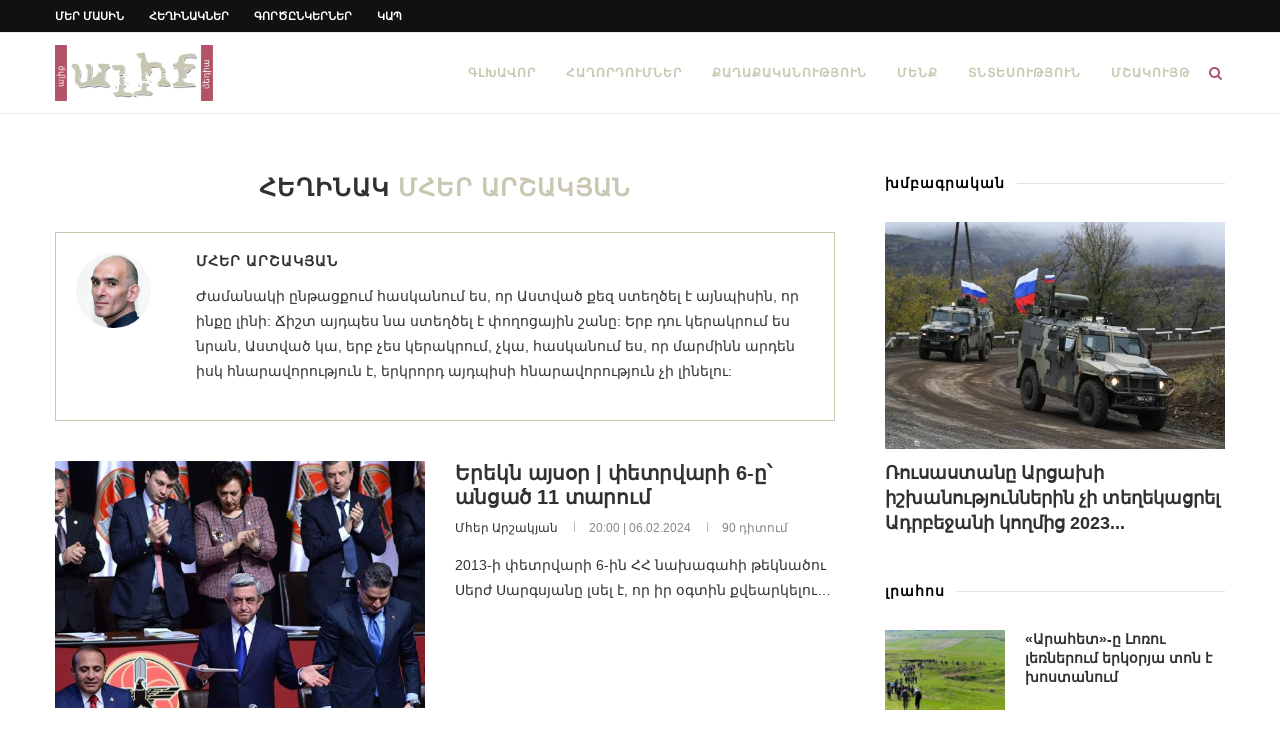

--- FILE ---
content_type: text/html; charset=UTF-8
request_url: https://www.aliqmedia.am/author/mher-ar/page/3/
body_size: 22767
content:
<!DOCTYPE html><html
lang="hy" dir="ltr" lang="hy-AM" prefix="og: https://ogp.me/ns#"><head><meta
charset="UTF-8"><meta
http-equiv="X-UA-Compatible" content="IE=edge"><meta
name="viewport" content="width=device-width, initial-scale=1"><link rel="profile" href="https://gmpg.org/xfn/11" /><link
rel="shortcut icon" href="https://www.aliqmedia.am/wp-content/uploads/2020/09/favicon-1.ico" type="image/x-icon" /><link
rel="apple-touch-icon" sizes="180x180" href="https://www.aliqmedia.am/wp-content/uploads/2020/09/favicon-1.ico"><link
rel="alternate" type="application/rss+xml" title="Aliq Media Armenia RSS Feed" href="https://www.aliqmedia.am/feed/" /><link
rel="alternate" type="application/atom+xml" title="Aliq Media Armenia Atom Feed" href="https://www.aliqmedia.am/feed/atom/" /><link
rel="pingback" href="https://www.aliqmedia.am/xmlrpc.php" />
<!--[if lt IE 9]> <script src="https://www.aliqmedia.am/wp-content/themes/soledad/js/html5.js"></script> <![endif]--><title>Մհեր Արշակյան | Aliq Media Armenia - Part 3</title><style>img:is([sizes="auto" i], [sizes^="auto," i]){contain-intrinsic-size:3000px 1500px}</style><meta
name="description" content="Ժամանակի ընթացքում հասկանում ես, որ Աստված քեզ ստեղծել է այնպիսին, որ ինքը լինի: Ճիշտ այդպես նա ստեղծել է փողոցային շանը: Երբ դու կերակրում ես նրան, Աստված կա, երբ չես կերակրում, չկա, հասկանում ես, որ մարմինն արդեն իսկ հնարավորություն է, երկրորդ այդպիսի հնարավորություն չի լինելու: - Part 3" /><meta
name="robots" content="noindex, nofollow, max-image-preview:large" /><link
rel="canonical" href="https://www.aliqmedia.am/author/mher-ar/page/3/" /><link
rel="prev" href="https://www.aliqmedia.am/author/mher-ar/page/2/" /><link
rel="next" href="https://www.aliqmedia.am/author/mher-ar/page/4/" /><meta
name="generator" content="All in One SEO Pro (AIOSEO) 4.8.7.1" /> <script type="application/ld+json" class="aioseo-schema">{"@context":"https:\/\/schema.org","@graph":[{"@type":"BreadcrumbList","@id":"https:\/\/www.aliqmedia.am\/author\/mher-ar\/page\/3\/#breadcrumblist","itemListElement":[{"@type":"ListItem","@id":"https:\/\/www.aliqmedia.am#listItem","position":1,"name":"Home","item":"https:\/\/www.aliqmedia.am","nextItem":{"@type":"ListItem","@id":"https:\/\/www.aliqmedia.am\/author\/mher-ar\/#listItem","name":"\u0544\u0570\u0565\u0580 \u0531\u0580\u0577\u0561\u056f\u0575\u0561\u0576"}},{"@type":"ListItem","@id":"https:\/\/www.aliqmedia.am\/author\/mher-ar\/#listItem","position":2,"name":"\u0544\u0570\u0565\u0580 \u0531\u0580\u0577\u0561\u056f\u0575\u0561\u0576","item":"https:\/\/www.aliqmedia.am\/author\/mher-ar\/","nextItem":{"@type":"ListItem","@id":"https:\/\/www.aliqmedia.am\/author\/mher-ar\/page\/3#listItem","name":"Page "},"previousItem":{"@type":"ListItem","@id":"https:\/\/www.aliqmedia.am#listItem","name":"Home"}},{"@type":"ListItem","@id":"https:\/\/www.aliqmedia.am\/author\/mher-ar\/page\/3#listItem","position":3,"name":"Page ","previousItem":{"@type":"ListItem","@id":"https:\/\/www.aliqmedia.am\/author\/mher-ar\/#listItem","name":"\u0544\u0570\u0565\u0580 \u0531\u0580\u0577\u0561\u056f\u0575\u0561\u0576"}}]},{"@type":"Organization","@id":"https:\/\/www.aliqmedia.am\/#organization","name":"Aliq Media Armenia NGO","description":"media news armenia","url":"https:\/\/www.aliqmedia.am\/","logo":{"@type":"ImageObject","url":"https:\/\/www.aliqmedia.am\/wp-content\/uploads\/2020\/10\/aliq_logo_400x142.png","@id":"https:\/\/www.aliqmedia.am\/author\/mher-ar\/page\/3\/#organizationLogo","width":400,"height":142},"image":{"@id":"https:\/\/www.aliqmedia.am\/author\/mher-ar\/page\/3\/#organizationLogo"},"sameAs":["https:\/\/www.facebook.com\/aliqmediaarm","https:\/\/www.youtube.com\/@AliqMediaArmenia"]},{"@type":"Person","@id":"https:\/\/www.aliqmedia.am\/author\/mher-ar\/#author","url":"https:\/\/www.aliqmedia.am\/author\/mher-ar\/","name":"\u0544\u0570\u0565\u0580 \u0531\u0580\u0577\u0561\u056f\u0575\u0561\u0576","image":{"@type":"ImageObject","@id":"https:\/\/www.aliqmedia.am\/author\/mher-ar\/page\/3\/#authorImage","url":"https:\/\/www.aliqmedia.am\/wp-content\/wphb-cache\/gravatar\/d99\/d99a9da4d48643b2039d5dca26e9cf89x96.jpg","width":96,"height":96,"caption":"\u0544\u0570\u0565\u0580 \u0531\u0580\u0577\u0561\u056f\u0575\u0561\u0576"},"mainEntityOfPage":{"@id":"https:\/\/www.aliqmedia.am\/author\/mher-ar\/page\/3\/#profilepage"}},{"@type":"ProfilePage","@id":"https:\/\/www.aliqmedia.am\/author\/mher-ar\/page\/3\/#profilepage","url":"https:\/\/www.aliqmedia.am\/author\/mher-ar\/page\/3\/","name":"\u0544\u0570\u0565\u0580 \u0531\u0580\u0577\u0561\u056f\u0575\u0561\u0576 | Aliq Media Armenia - Part 3","description":"\u053a\u0561\u0574\u0561\u0576\u0561\u056f\u056b \u0568\u0576\u0569\u0561\u0581\u0584\u0578\u0582\u0574 \u0570\u0561\u057d\u056f\u0561\u0576\u0578\u0582\u0574 \u0565\u057d, \u0578\u0580 \u0531\u057d\u057f\u057e\u0561\u056e \u0584\u0565\u0566 \u057d\u057f\u0565\u0572\u056e\u0565\u056c \u0567 \u0561\u0575\u0576\u057a\u056b\u057d\u056b\u0576, \u0578\u0580 \u056b\u0576\u0584\u0568 \u056c\u056b\u0576\u056b: \u0543\u056b\u0577\u057f \u0561\u0575\u0564\u057a\u0565\u057d \u0576\u0561 \u057d\u057f\u0565\u0572\u056e\u0565\u056c \u0567 \u0583\u0578\u0572\u0578\u0581\u0561\u0575\u056b\u0576 \u0577\u0561\u0576\u0568: \u0535\u0580\u0562 \u0564\u0578\u0582 \u056f\u0565\u0580\u0561\u056f\u0580\u0578\u0582\u0574 \u0565\u057d \u0576\u0580\u0561\u0576, \u0531\u057d\u057f\u057e\u0561\u056e \u056f\u0561, \u0565\u0580\u0562 \u0579\u0565\u057d \u056f\u0565\u0580\u0561\u056f\u0580\u0578\u0582\u0574, \u0579\u056f\u0561, \u0570\u0561\u057d\u056f\u0561\u0576\u0578\u0582\u0574 \u0565\u057d, \u0578\u0580 \u0574\u0561\u0580\u0574\u056b\u0576\u0576 \u0561\u0580\u0564\u0565\u0576 \u056b\u057d\u056f \u0570\u0576\u0561\u0580\u0561\u057e\u0578\u0580\u0578\u0582\u0569\u0575\u0578\u0582\u0576 \u0567, \u0565\u0580\u056f\u0580\u0578\u0580\u0564 \u0561\u0575\u0564\u057a\u056b\u057d\u056b \u0570\u0576\u0561\u0580\u0561\u057e\u0578\u0580\u0578\u0582\u0569\u0575\u0578\u0582\u0576 \u0579\u056b \u056c\u056b\u0576\u0565\u056c\u0578\u0582: - Part 3","inLanguage":"hy","isPartOf":{"@id":"https:\/\/www.aliqmedia.am\/#website"},"breadcrumb":{"@id":"https:\/\/www.aliqmedia.am\/author\/mher-ar\/page\/3\/#breadcrumblist"},"dateCreated":"2021-09-06T11:54:09+04:00","mainEntity":{"@id":"https:\/\/www.aliqmedia.am\/author\/mher-ar\/#author"}},{"@type":"WebSite","@id":"https:\/\/www.aliqmedia.am\/#website","url":"https:\/\/www.aliqmedia.am\/","name":"Aliq Media Armenia","description":"media news armenia","inLanguage":"hy","publisher":{"@id":"https:\/\/www.aliqmedia.am\/#organization"}}]}</script> <link
rel="alternate" type="application/rss+xml" title="Aliq Media Armenia &rarr; լրահոսը" href="https://www.aliqmedia.am/feed/" /><link
rel="alternate" type="application/rss+xml" title="Aliq Media Armenia - Posts by Մհեր Արշակյան Feed" href="https://www.aliqmedia.am/author/mher-ar/feed/" /><style>.lazyload,.lazyloading{max-width:100%}</style><style id='classic-theme-styles-inline-css' type='text/css'>
/*! This file is auto-generated */
.wp-block-button__link{color:#fff;background-color:#32373c;border-radius:9999px;box-shadow:none;text-decoration:none;padding:calc(.667em + 2px) calc(1.333em+2px);font-size:1.125em}.wp-block-file__button{background:#32373c;color:#fff;text-decoration:none}</style><link
rel='stylesheet' id='wphb-1-css' href='https://www.aliqmedia.am/wp-content/uploads/hummingbird-assets/f8542fe5b97b7b888f300cba170bd2fe.css' type='text/css' media='all' /> <script type="30d11a381abebdacf9872e03-text/javascript" src="https://www.aliqmedia.am/wp-content/uploads/hummingbird-assets/fed26fc51dbe2dbb5205cfa00fe5f62a.js" id="wphb-2-js"></script> <script type="30d11a381abebdacf9872e03-text/javascript" src="https://www.aliqmedia.am/wp-content/uploads/hummingbird-assets/4a1744c37d6e1124fff93aa30e47c875.js" id="taxopress-frontend-js-js"></script> <script type="30d11a381abebdacf9872e03-text/javascript"></script><link
rel="https://api.w.org/" href="https://www.aliqmedia.am/wp-json/" /><link
rel="alternate" title="JSON" type="application/json" href="https://www.aliqmedia.am/wp-json/wp/v2/users/36" /><link
rel="EditURI" type="application/rsd+xml" title="RSD" href="https://www.aliqmedia.am/xmlrpc.php?rsd" /><meta
name="generator" content="WordPress 6.8.3" /><style type="text/css"></style><style type="text/css">@font-face{font-family:'Oswald';font-style:font-display: swap;normal;font-weight:400;src:local('Oswald Regular'), local('Oswald-Regular'), url(https://www.aliqmedia.am/wp-content/plugins/penci-review/fonts/TK3iWkUHHAIjg752HT8Ghe4.woff2) format('woff2');unicode-range:U+0400-045F,U+0490-0491,U+04B0-04B1,U+2116}@font-face{font-family:'Oswald';font-style:normal;font-weight:400;src:local('Oswald Regular'), local('Oswald-Regular'), url(https://www.aliqmedia.am/wp-content/plugins/penci-review/fonts/TK3iWkUHHAIjg752Fj8Ghe4.woff2) format('woff2');unicode-range:U+0102-0103,U+0110-0111,U+1EA0-1EF9,U+20AB}@font-face{font-family:'Oswald';font-style:normal;font-weight:400;src:local('Oswald Regular'), local('Oswald-Regular'), url(https://www.aliqmedia.am/wp-content/plugins/penci-review/fonts/TK3iWkUHHAIjg752Fz8Ghe4.woff2) format('woff2');unicode-range:U+0100-024F,U+0259,U+1E00-1EFF,U+2020,U+20A0-20AB,U+20AD-20CF,U+2113,U+2C60-2C7F,U+A720-A7FF}@font-face{font-family:'Oswald';font-style:normal;font-weight:400;src:local('Oswald Regular'), local('Oswald-Regular'), url(https://www.aliqmedia.am/wp-content/plugins/penci-review/fonts/TK3iWkUHHAIjg752GT8G.woff2) format('woff2');unicode-range:U+0000-00FF, U+0131, U+0152-0153, U+02BB-02BC, U+02C6, U+02DA, U+02DC, U+2000-206F, U+2074, U+20AC, U+2122, U+2191, U+2193, U+2212, U+2215, U+FEFF, U+FFFD}</style> <script type="30d11a381abebdacf9872e03-text/javascript">var portfolioDataJs=portfolioDataJs||[];</script> <script type="30d11a381abebdacf9872e03-text/javascript">document.documentElement.className=document.documentElement.className.replace('no-js','js');</script> <style>.no-js
img.lazyload{display:none}figure.wp-block-image
img.lazyloading{min-width:150px}.lazyload,.lazyloading{--smush-placeholder-width:100px;--smush-placeholder-aspect-ratio:1/1;width:var(--smush-image-width, var(--smush-placeholder-width)) !important;aspect-ratio:var(--smush-image-aspect-ratio, var(--smush-placeholder-aspect-ratio)) !important}.lazyload,.lazyloading{opacity:0}.lazyloaded{opacity:1;transition:opacity 400ms;transition-delay:0ms}</style><style type="text/css">@font-face{font-display:swap;font-family:'Montserrat';font-style:italic;font-weight:300;src:local('Montserrat Light Italic'),local(Montserrat-LightItalic),url(https://www.aliqmedia.am/wp-content/themes/soledad/fonts/montserrat/JTUPjIg1_i6t8kCHKm459WxZYgzz8fZwnCo.woff2) format("woff2");unicode-range:U+0460-052F,U+1C80-1C88,U+20B4,U+2DE0-2DFF,U+A640-A69F,U+FE2E-FE2F}@font-face{font-display:swap;font-family:'Montserrat';font-style:italic;font-weight:300;src:local('Montserrat Light Italic'),local(Montserrat-LightItalic),url(https://www.aliqmedia.am/wp-content/themes/soledad/fonts/montserrat/JTUPjIg1_i6t8kCHKm459WxZYgzz-PZwnCo.woff2) format("woff2");unicode-range:U+0400-045F,U+0490-0491,U+04B0-04B1,U+2116}@font-face{font-display:swap;font-family:'Montserrat';font-style:italic;font-weight:300;src:local('Montserrat Light Italic'),local(Montserrat-LightItalic),url(https://www.aliqmedia.am/wp-content/themes/soledad/fonts/montserrat/JTUPjIg1_i6t8kCHKm459WxZYgzz8_ZwnCo.woff2) format("woff2");unicode-range:U+0102-0103,U+0110-0111,U+1EA0-1EF9,U+20AB}@font-face{font-display:swap;font-family:'Montserrat';font-style:italic;font-weight:300;src:local('Montserrat Light Italic'),local(Montserrat-LightItalic),url(https://www.aliqmedia.am/wp-content/themes/soledad/fonts/montserrat/JTUPjIg1_i6t8kCHKm459WxZYgzz8vZwnCo.woff2) format("woff2");unicode-range:U+0100-024F,U+0259,U+1E00-1EFF,U+2020,U+20A0-20AB,U+20AD-20CF,U+2113,U+2C60-2C7F,U+A720-A7FF}@font-face{font-display:swap;font-family:'Montserrat';font-style:italic;font-weight:300;src:local('Montserrat Light Italic'),local(Montserrat-LightItalic),url(https://www.aliqmedia.am/wp-content/themes/soledad/fonts/montserrat/JTUPjIg1_i6t8kCHKm459WxZYgzz_PZw.woff2) format("woff2");unicode-range:U+0000-00FF,U+0131,U+0152-0153,U+02BB-02BC,U+02C6,U+02DA,U+02DC,U+2000-206F,U+2074,U+20AC,U+2122,U+2191,U+2193,U+2212,U+2215,U+FEFF,U+FFFD}@font-face{font-display:swap;font-family:'Montserrat';font-style:italic;font-weight:400;src:local('Montserrat Italic'),local(Montserrat-Italic),url(https://www.aliqmedia.am/wp-content/themes/soledad/fonts/montserrat/JTUQjIg1_i6t8kCHKm459WxRxC7mw9c.woff2) format("woff2");unicode-range:U+0460-052F,U+1C80-1C88,U+20B4,U+2DE0-2DFF,U+A640-A69F,U+FE2E-FE2F}@font-face{font-display:swap;font-family:'Montserrat';font-style:italic;font-weight:400;src:local('Montserrat Italic'),local(Montserrat-Italic),url(https://www.aliqmedia.am/wp-content/themes/soledad/fonts/montserrat/JTUQjIg1_i6t8kCHKm459WxRzS7mw9c.woff2) format("woff2");unicode-range:U+0400-045F,U+0490-0491,U+04B0-04B1,U+2116}@font-face{font-display:swap;font-family:'Montserrat';font-style:italic;font-weight:400;src:local('Montserrat Italic'),local(Montserrat-Italic),url(https://www.aliqmedia.am/wp-content/themes/soledad/fonts/montserrat/JTUQjIg1_i6t8kCHKm459WxRxi7mw9c.woff2) format("woff2");unicode-range:U+0102-0103,U+0110-0111,U+1EA0-1EF9,U+20AB}@font-face{font-display:swap;font-family:'Montserrat';font-style:italic;font-weight:400;src:local('Montserrat Italic'),local(Montserrat-Italic),url(https://www.aliqmedia.am/wp-content/themes/soledad/fonts/montserrat/JTUQjIg1_i6t8kCHKm459WxRxy7mw9c.woff2) format("woff2");unicode-range:U+0100-024F,U+0259,U+1E00-1EFF,U+2020,U+20A0-20AB,U+20AD-20CF,U+2113,U+2C60-2C7F,U+A720-A7FF}@font-face{font-display:swap;font-family:'Montserrat';font-style:italic;font-weight:400;src:local('Montserrat Italic'),local(Montserrat-Italic),url(https://www.aliqmedia.am/wp-content/themes/soledad/fonts/montserrat/JTUQjIg1_i6t8kCHKm459WxRyS7m.woff2) format("woff2");unicode-range:U+0000-00FF,U+0131,U+0152-0153,U+02BB-02BC,U+02C6,U+02DA,U+02DC,U+2000-206F,U+2074,U+20AC,U+2122,U+2191,U+2193,U+2212,U+2215,U+FEFF,U+FFFD}@font-face{font-display:swap;font-family:'Montserrat';font-style:italic;font-weight:500;src:local('Montserrat Medium Italic'),local(Montserrat-MediumItalic),url(https://www.aliqmedia.am/wp-content/themes/soledad/fonts/montserrat/JTUPjIg1_i6t8kCHKm459WxZOg3z8fZwnCo.woff2) format("woff2");unicode-range:U+0460-052F,U+1C80-1C88,U+20B4,U+2DE0-2DFF,U+A640-A69F,U+FE2E-FE2F}@font-face{font-display:swap;font-family:'Montserrat';font-style:italic;font-weight:500;src:local('Montserrat Medium Italic'),local(Montserrat-MediumItalic),url(https://www.aliqmedia.am/wp-content/themes/soledad/fonts/montserrat/JTUPjIg1_i6t8kCHKm459WxZOg3z-PZwnCo.woff2) format("woff2");unicode-range:U+0400-045F,U+0490-0491,U+04B0-04B1,U+2116}@font-face{font-display:swap;font-family:'Montserrat';font-style:italic;font-weight:500;src:local('Montserrat Medium Italic'),local(Montserrat-MediumItalic),url(https://www.aliqmedia.am/wp-content/themes/soledad/fonts/montserrat/JTUPjIg1_i6t8kCHKm459WxZOg3z8_ZwnCo.woff2) format("woff2");unicode-range:U+0102-0103,U+0110-0111,U+1EA0-1EF9,U+20AB}@font-face{font-display:swap;font-family:'Montserrat';font-style:italic;font-weight:500;src:local('Montserrat Medium Italic'),local(Montserrat-MediumItalic),url(https://www.aliqmedia.am/wp-content/themes/soledad/fonts/montserrat/JTUPjIg1_i6t8kCHKm459WxZOg3z8vZwnCo.woff2) format("woff2");unicode-range:U+0100-024F,U+0259,U+1E00-1EFF,U+2020,U+20A0-20AB,U+20AD-20CF,U+2113,U+2C60-2C7F,U+A720-A7FF}@font-face{font-display:swap;font-family:'Montserrat';font-style:italic;font-weight:500;src:local('Montserrat Medium Italic'),local(Montserrat-MediumItalic),url(https://www.aliqmedia.am/wp-content/themes/soledad/fonts/montserrat/JTUPjIg1_i6t8kCHKm459WxZOg3z_PZw.woff2) format("woff2");unicode-range:U+0000-00FF,U+0131,U+0152-0153,U+02BB-02BC,U+02C6,U+02DA,U+02DC,U+2000-206F,U+2074,U+20AC,U+2122,U+2191,U+2193,U+2212,U+2215,U+FEFF,U+FFFD}@font-face{font-display:swap;font-family:'Montserrat';font-style:italic;font-weight:700;src:local('Montserrat Bold Italic'),local(Montserrat-BoldItalic),url(https://www.aliqmedia.am/wp-content/themes/soledad/fonts/montserrat/JTUPjIg1_i6t8kCHKm459WxZcgvz8fZwnCo.woff2) format("woff2");unicode-range:U+0460-052F,U+1C80-1C88,U+20B4,U+2DE0-2DFF,U+A640-A69F,U+FE2E-FE2F}@font-face{font-display:swap;font-family:'Montserrat';font-style:italic;font-weight:700;src:local('Montserrat Bold Italic'),local(Montserrat-BoldItalic),url(https://www.aliqmedia.am/wp-content/themes/soledad/fonts/montserrat/JTUPjIg1_i6t8kCHKm459WxZcgvz-PZwnCo.woff2) format("woff2");unicode-range:U+0400-045F,U+0490-0491,U+04B0-04B1,U+2116}@font-face{font-display:swap;font-family:'Montserrat';font-style:italic;font-weight:700;src:local('Montserrat Bold Italic'),local(Montserrat-BoldItalic),url(https://www.aliqmedia.am/wp-content/themes/soledad/fonts/montserrat/JTUPjIg1_i6t8kCHKm459WxZcgvz8_ZwnCo.woff2) format("woff2");unicode-range:U+0102-0103,U+0110-0111,U+1EA0-1EF9,U+20AB}@font-face{font-display:swap;font-family:'Montserrat';font-style:italic;font-weight:700;src:local('Montserrat Bold Italic'),local(Montserrat-BoldItalic),url(https://www.aliqmedia.am/wp-content/themes/soledad/fonts/montserrat/JTUPjIg1_i6t8kCHKm459WxZcgvz8vZwnCo.woff2) format("woff2");unicode-range:U+0100-024F,U+0259,U+1E00-1EFF,U+2020,U+20A0-20AB,U+20AD-20CF,U+2113,U+2C60-2C7F,U+A720-A7FF}@font-face{font-display:swap;font-family:'Montserrat';font-style:italic;font-weight:700;src:local('Montserrat Bold Italic'),local(Montserrat-BoldItalic),url(https://www.aliqmedia.am/wp-content/themes/soledad/fonts/montserrat/JTUPjIg1_i6t8kCHKm459WxZcgvz_PZw.woff2) format("woff2");unicode-range:U+0000-00FF,U+0131,U+0152-0153,U+02BB-02BC,U+02C6,U+02DA,U+02DC,U+2000-206F,U+2074,U+20AC,U+2122,U+2191,U+2193,U+2212,U+2215,U+FEFF,U+FFFD}@font-face{font-display:swap;font-family:'Montserrat';font-style:italic;font-weight:800;src:local('Montserrat ExtraBold Italic'),local(Montserrat-ExtraBoldItalic),url(https://www.aliqmedia.am/wp-content/themes/soledad/fonts/montserrat/JTUPjIg1_i6t8kCHKm459WxZbgjz8fZwnCo.woff2) format("woff2");unicode-range:U+0460-052F,U+1C80-1C88,U+20B4,U+2DE0-2DFF,U+A640-A69F,U+FE2E-FE2F}@font-face{font-display:swap;font-family:'Montserrat';font-style:italic;font-weight:800;src:local('Montserrat ExtraBold Italic'),local(Montserrat-ExtraBoldItalic),url(https://www.aliqmedia.am/wp-content/themes/soledad/fonts/montserrat/JTUPjIg1_i6t8kCHKm459WxZbgjz-PZwnCo.woff2) format("woff2");unicode-range:U+0400-045F,U+0490-0491,U+04B0-04B1,U+2116}@font-face{font-display:swap;font-family:'Montserrat';font-style:italic;font-weight:800;src:local('Montserrat ExtraBold Italic'),local(Montserrat-ExtraBoldItalic),url(https://www.aliqmedia.am/wp-content/themes/soledad/fonts/montserrat/JTUPjIg1_i6t8kCHKm459WxZbgjz8_ZwnCo.woff2) format("woff2");unicode-range:U+0102-0103,U+0110-0111,U+1EA0-1EF9,U+20AB}@font-face{font-display:swap;font-family:'Montserrat';font-style:italic;font-weight:800;src:local('Montserrat ExtraBold Italic'),local(Montserrat-ExtraBoldItalic),url(https://www.aliqmedia.am/wp-content/themes/soledad/fonts/montserrat/JTUPjIg1_i6t8kCHKm459WxZbgjz8vZwnCo.woff2) format("woff2");unicode-range:U+0100-024F,U+0259,U+1E00-1EFF,U+2020,U+20A0-20AB,U+20AD-20CF,U+2113,U+2C60-2C7F,U+A720-A7FF}@font-face{font-display:swap;font-family:'Montserrat';font-style:italic;font-weight:800;src:local('Montserrat ExtraBold Italic'),local(Montserrat-ExtraBoldItalic),url(https://www.aliqmedia.am/wp-content/themes/soledad/fonts/montserrat/JTUPjIg1_i6t8kCHKm459WxZbgjz_PZw.woff2) format("woff2");unicode-range:U+0000-00FF,U+0131,U+0152-0153,U+02BB-02BC,U+02C6,U+02DA,U+02DC,U+2000-206F,U+2074,U+20AC,U+2122,U+2191,U+2193,U+2212,U+2215,U+FEFF,U+FFFD}@font-face{font-display:swap;font-family:'Montserrat';font-style:normal;font-weight:300;src:local('Montserrat Light'),local(Montserrat-Light),url(https://www.aliqmedia.am/wp-content/themes/soledad/fonts/montserrat/JTURjIg1_i6t8kCHKm45_cJD3gTD_u50.woff2) format("woff2");unicode-range:U+0460-052F,U+1C80-1C88,U+20B4,U+2DE0-2DFF,U+A640-A69F,U+FE2E-FE2F}@font-face{font-display:swap;font-family:'Montserrat';font-style:normal;font-weight:300;src:local('Montserrat Light'),local(Montserrat-Light),url(https://www.aliqmedia.am/wp-content/themes/soledad/fonts/montserrat/JTURjIg1_i6t8kCHKm45_cJD3g3D_u50.woff2) format("woff2");unicode-range:U+0400-045F,U+0490-0491,U+04B0-04B1,U+2116}@font-face{font-display:swap;font-family:'Montserrat';font-style:normal;font-weight:300;src:local('Montserrat Light'),local(Montserrat-Light),url(https://www.aliqmedia.am/wp-content/themes/soledad/fonts/montserrat/JTURjIg1_i6t8kCHKm45_cJD3gbD_u50.woff2) format("woff2");unicode-range:U+0102-0103,U+0110-0111,U+1EA0-1EF9,U+20AB}@font-face{font-display:swap;font-family:'Montserrat';font-style:normal;font-weight:300;src:local('Montserrat Light'),local(Montserrat-Light),url(https://www.aliqmedia.am/wp-content/themes/soledad/fonts/montserrat/JTURjIg1_i6t8kCHKm45_cJD3gfD_u50.woff2) format("woff2");unicode-range:U+0100-024F,U+0259,U+1E00-1EFF,U+2020,U+20A0-20AB,U+20AD-20CF,U+2113,U+2C60-2C7F,U+A720-A7FF}@font-face{font-display:swap;font-family:'Montserrat';font-style:normal;font-weight:300;src:local('Montserrat Light'),local(Montserrat-Light),url(https://www.aliqmedia.am/wp-content/themes/soledad/fonts/montserrat/JTURjIg1_i6t8kCHKm45_cJD3gnD_g.woff2) format("woff2");unicode-range:U+0000-00FF,U+0131,U+0152-0153,U+02BB-02BC,U+02C6,U+02DA,U+02DC,U+2000-206F,U+2074,U+20AC,U+2122,U+2191,U+2193,U+2212,U+2215,U+FEFF,U+FFFD}@font-face{font-display:swap;font-family:'Montserrat';font-style:normal;font-weight:400;src:local('Montserrat Regular'),local(Montserrat-Regular),url(https://www.aliqmedia.am/wp-content/themes/soledad/fonts/montserrat/JTUSjIg1_i6t8kCHKm459WRhyzbi.woff2) format("woff2");unicode-range:U+0460-052F,U+1C80-1C88,U+20B4,U+2DE0-2DFF,U+A640-A69F,U+FE2E-FE2F}@font-face{font-display:swap;font-family:'Montserrat';font-style:normal;font-weight:400;src:local('Montserrat Regular'),local(Montserrat-Regular),url(https://www.aliqmedia.am/wp-content/themes/soledad/fonts/montserrat/JTUSjIg1_i6t8kCHKm459W1hyzbi.woff2) format("woff2");unicode-range:U+0400-045F,U+0490-0491,U+04B0-04B1,U+2116}@font-face{font-display:swap;font-family:'Montserrat';font-style:normal;font-weight:400;src:local('Montserrat Regular'),local(Montserrat-Regular),url(https://www.aliqmedia.am/wp-content/themes/soledad/fonts/montserrat/JTUSjIg1_i6t8kCHKm459WZhyzbi.woff2) format("woff2");unicode-range:U+0102-0103,U+0110-0111,U+1EA0-1EF9,U+20AB}@font-face{font-display:swap;font-family:'Montserrat';font-style:normal;font-weight:400;src:local('Montserrat Regular'),local(Montserrat-Regular),url(https://www.aliqmedia.am/wp-content/themes/soledad/fonts/montserrat/JTUSjIg1_i6t8kCHKm459Wdhyzbi.woff2) format("woff2");unicode-range:U+0100-024F,U+0259,U+1E00-1EFF,U+2020,U+20A0-20AB,U+20AD-20CF,U+2113,U+2C60-2C7F,U+A720-A7FF}@font-face{font-display:swap;font-family:'Montserrat';font-style:normal;font-weight:400;src:local('Montserrat Regular'),local(Montserrat-Regular),url(https://www.aliqmedia.am/wp-content/themes/soledad/fonts/montserrat/JTUSjIg1_i6t8kCHKm459Wlhyw.woff2) format("woff2");unicode-range:U+0000-00FF,U+0131,U+0152-0153,U+02BB-02BC,U+02C6,U+02DA,U+02DC,U+2000-206F,U+2074,U+20AC,U+2122,U+2191,U+2193,U+2212,U+2215,U+FEFF,U+FFFD}@font-face{font-display:swap;font-family:'Montserrat';font-style:normal;font-weight:500;src:local('Montserrat Medium'),local(Montserrat-Medium),url(https://www.aliqmedia.am/wp-content/themes/soledad/fonts/montserrat/JTURjIg1_i6t8kCHKm45_ZpC3gTD_u50.woff2) format("woff2");unicode-range:U+0460-052F,U+1C80-1C88,U+20B4,U+2DE0-2DFF,U+A640-A69F,U+FE2E-FE2F}@font-face{font-display:swap;font-family:'Montserrat';font-style:normal;font-weight:500;src:local('Montserrat Medium'),local(Montserrat-Medium),url(https://www.aliqmedia.am/wp-content/themes/soledad/fonts/montserrat/JTURjIg1_i6t8kCHKm45_ZpC3g3D_u50.woff2) format("woff2");unicode-range:U+0400-045F,U+0490-0491,U+04B0-04B1,U+2116}@font-face{font-display:swap;font-family:'Montserrat';font-style:normal;font-weight:500;src:local('Montserrat Medium'),local(Montserrat-Medium),url(https://www.aliqmedia.am/wp-content/themes/soledad/fonts/montserrat/JTURjIg1_i6t8kCHKm45_ZpC3gbD_u50.woff2) format("woff2");unicode-range:U+0102-0103,U+0110-0111,U+1EA0-1EF9,U+20AB}@font-face{font-display:swap;font-family:'Montserrat';font-style:normal;font-weight:500;src:local('Montserrat Medium'),local(Montserrat-Medium),url(https://www.aliqmedia.am/wp-content/themes/soledad/fonts/montserrat/JTURjIg1_i6t8kCHKm45_ZpC3gfD_u50.woff2) format("woff2");unicode-range:U+0100-024F,U+0259,U+1E00-1EFF,U+2020,U+20A0-20AB,U+20AD-20CF,U+2113,U+2C60-2C7F,U+A720-A7FF}@font-face{font-display:swap;font-family:'Montserrat';font-style:normal;font-weight:500;src:local('Montserrat Medium'),local(Montserrat-Medium),url(https://www.aliqmedia.am/wp-content/themes/soledad/fonts/montserrat/JTURjIg1_i6t8kCHKm45_ZpC3gnD_g.woff2) format("woff2");unicode-range:U+0000-00FF,U+0131,U+0152-0153,U+02BB-02BC,U+02C6,U+02DA,U+02DC,U+2000-206F,U+2074,U+20AC,U+2122,U+2191,U+2193,U+2212,U+2215,U+FEFF,U+FFFD}@font-face{font-display:swap;font-family:'Montserrat';font-style:normal;font-weight:700;src:local('Montserrat Bold'),local(Montserrat-Bold),url(https://www.aliqmedia.am/wp-content/themes/soledad/fonts/montserrat/JTURjIg1_i6t8kCHKm45_dJE3gTD_u50.woff2) format("woff2");unicode-range:U+0460-052F,U+1C80-1C88,U+20B4,U+2DE0-2DFF,U+A640-A69F,U+FE2E-FE2F}@font-face{font-display:swap;font-family:'Montserrat';font-style:normal;font-weight:700;src:local('Montserrat Bold'),local(Montserrat-Bold),url(https://www.aliqmedia.am/wp-content/themes/soledad/fonts/montserrat/JTURjIg1_i6t8kCHKm45_dJE3g3D_u50.woff2) format("woff2");unicode-range:U+0400-045F,U+0490-0491,U+04B0-04B1,U+2116}@font-face{font-display:swap;font-family:'Montserrat';font-style:normal;font-weight:700;src:local('Montserrat Bold'),local(Montserrat-Bold),url(https://www.aliqmedia.am/wp-content/themes/soledad/fonts/montserrat/JTURjIg1_i6t8kCHKm45_dJE3gbD_u50.woff2) format("woff2");unicode-range:U+0102-0103,U+0110-0111,U+1EA0-1EF9,U+20AB}@font-face{font-display:swap;font-family:'Montserrat';font-style:normal;font-weight:700;src:local('Montserrat Bold'),local(Montserrat-Bold),url(https://www.aliqmedia.am/wp-content/themes/soledad/fonts/montserrat/JTURjIg1_i6t8kCHKm45_dJE3gfD_u50.woff2) format("woff2");unicode-range:U+0100-024F,U+0259,U+1E00-1EFF,U+2020,U+20A0-20AB,U+20AD-20CF,U+2113,U+2C60-2C7F,U+A720-A7FF}@font-face{font-display:swap;font-family:'Montserrat';font-style:normal;font-weight:700;src:local('Montserrat Bold'),local(Montserrat-Bold),url(https://www.aliqmedia.am/wp-content/themes/soledad/fonts/montserrat/JTURjIg1_i6t8kCHKm45_dJE3gnD_g.woff2) format("woff2");unicode-range:U+0000-00FF,U+0131,U+0152-0153,U+02BB-02BC,U+02C6,U+02DA,U+02DC,U+2000-206F,U+2074,U+20AC,U+2122,U+2191,U+2193,U+2212,U+2215,U+FEFF,U+FFFD}@font-face{font-display:swap;font-family:'Montserrat';font-style:normal;font-weight:800;src:local('Montserrat ExtraBold'),local(Montserrat-ExtraBold),url(https://www.aliqmedia.am/wp-content/themes/soledad/fonts/montserrat/JTURjIg1_i6t8kCHKm45_c5H3gTD_u50.woff2) format("woff2");unicode-range:U+0460-052F,U+1C80-1C88,U+20B4,U+2DE0-2DFF,U+A640-A69F,U+FE2E-FE2F}@font-face{font-display:swap;font-family:'Montserrat';font-style:normal;font-weight:800;src:local('Montserrat ExtraBold'),local(Montserrat-ExtraBold),url(https://www.aliqmedia.am/wp-content/themes/soledad/fonts/montserrat/JTURjIg1_i6t8kCHKm45_c5H3g3D_u50.woff2) format("woff2");unicode-range:U+0400-045F,U+0490-0491,U+04B0-04B1,U+2116}@font-face{font-display:swap;font-family:'Montserrat';font-style:normal;font-weight:800;src:local('Montserrat ExtraBold'),local(Montserrat-ExtraBold),url(https://www.aliqmedia.am/wp-content/themes/soledad/fonts/montserrat/JTURjIg1_i6t8kCHKm45_c5H3gbD_u50.woff2) format("woff2");unicode-range:U+0102-0103,U+0110-0111,U+1EA0-1EF9,U+20AB}@font-face{font-display:swap;font-family:'Montserrat';font-style:normal;font-weight:800;src:local('Montserrat ExtraBold'),local(Montserrat-ExtraBold),url(https://www.aliqmedia.am/wp-content/themes/soledad/fonts/montserrat/JTURjIg1_i6t8kCHKm45_c5H3gfD_u50.woff2) format("woff2");unicode-range:U+0100-024F,U+0259,U+1E00-1EFF,U+2020,U+20A0-20AB,U+20AD-20CF,U+2113,U+2C60-2C7F,U+A720-A7FF}@font-face{font-display:swap;font-family:'Montserrat';font-style:normal;font-weight:800;src:local('Montserrat ExtraBold'),local(Montserrat-ExtraBold),url(https://www.aliqmedia.am/wp-content/themes/soledad/fonts/montserrat/JTURjIg1_i6t8kCHKm45_c5H3gnD_g.woff2) format("woff2");unicode-range:U+0000-00FF,U+0131,U+0152-0153,U+02BB-02BC,U+02C6,U+02DA,U+02DC,U+2000-206F,U+2074,U+20AC,U+2122,U+2191,U+2193,U+2212,U+2215,U+FEFF,U+FFFD}@font-face{font-display:swap;font-family:'PT Serif';font-style:italic;font-weight:400;src:local('PT Serif Italic'),local(PTSerif-Italic),url(https://www.aliqmedia.am/wp-content/themes/soledad/fonts/ptserif/EJRTQgYoZZY2vCFuvAFT_rC1chb-.woff2) format("woff2");unicode-range:U+0460-052F,U+1C80-1C88,U+20B4,U+2DE0-2DFF,U+A640-A69F,U+FE2E-FE2F}@font-face{font-display:swap;font-family:'PT Serif';font-style:italic;font-weight:400;src:local('PT Serif Italic'),local(PTSerif-Italic),url(https://www.aliqmedia.am/wp-content/themes/soledad/fonts/ptserif/EJRTQgYoZZY2vCFuvAFT_rm1chb-.woff2) format("woff2");unicode-range:U+0400-045F,U+0490-0491,U+04B0-04B1,U+2116}@font-face{font-display:swap;font-family:'PT Serif';font-style:italic;font-weight:400;src:local('PT Serif Italic'),local(PTSerif-Italic),url(https://www.aliqmedia.am/wp-content/themes/soledad/fonts/ptserif/EJRTQgYoZZY2vCFuvAFT_rO1chb-.woff2) format("woff2");unicode-range:U+0100-024F,U+0259,U+1E00-1EFF,U+2020,U+20A0-20AB,U+20AD-20CF,U+2113,U+2C60-2C7F,U+A720-A7FF}@font-face{font-display:swap;font-family:'PT Serif';font-style:italic;font-weight:400;src:local('PT Serif Italic'),local(PTSerif-Italic),url(https://www.aliqmedia.am/wp-content/themes/soledad/fonts/ptserif/EJRTQgYoZZY2vCFuvAFT_r21cg.woff2) format("woff2");unicode-range:U+0000-00FF,U+0131,U+0152-0153,U+02BB-02BC,U+02C6,U+02DA,U+02DC,U+2000-206F,U+2074,U+20AC,U+2122,U+2191,U+2193,U+2212,U+2215,U+FEFF,U+FFFD}@font-face{font-display:swap;font-family:'PT Serif';font-style:italic;font-weight:700;src:local('PT Serif Bold Italic'),local(PTSerif-BoldItalic),url(https://www.aliqmedia.am/wp-content/themes/soledad/fonts/ptserif/EJRQQgYoZZY2vCFuvAFT9gaQZyTfoPNB.woff2) format("woff2");unicode-range:U+0460-052F,U+1C80-1C88,U+20B4,U+2DE0-2DFF,U+A640-A69F,U+FE2E-FE2F}@font-face{font-display:swap;font-family:'PT Serif';font-style:italic;font-weight:700;src:local('PT Serif Bold Italic'),local(PTSerif-BoldItalic),url(https://www.aliqmedia.am/wp-content/themes/soledad/fonts/ptserif/EJRQQgYoZZY2vCFuvAFT9gaQZy3foPNB.woff2) format("woff2");unicode-range:U+0400-045F,U+0490-0491,U+04B0-04B1,U+2116}@font-face{font-display:swap;font-family:'PT Serif';font-style:italic;font-weight:700;src:local('PT Serif Bold Italic'),local(PTSerif-BoldItalic),url(https://www.aliqmedia.am/wp-content/themes/soledad/fonts/ptserif/EJRQQgYoZZY2vCFuvAFT9gaQZyffoPNB.woff2) format("woff2");unicode-range:U+0100-024F,U+0259,U+1E00-1EFF,U+2020,U+20A0-20AB,U+20AD-20CF,U+2113,U+2C60-2C7F,U+A720-A7FF}@font-face{font-display:swap;font-family:'PT Serif';font-style:italic;font-weight:700;src:local('PT Serif Bold Italic'),local(PTSerif-BoldItalic),url(https://www.aliqmedia.am/wp-content/themes/soledad/fonts/ptserif/EJRQQgYoZZY2vCFuvAFT9gaQZynfoA.woff2) format("woff2");unicode-range:U+0000-00FF,U+0131,U+0152-0153,U+02BB-02BC,U+02C6,U+02DA,U+02DC,U+2000-206F,U+2074,U+20AC,U+2122,U+2191,U+2193,U+2212,U+2215,U+FEFF,U+FFFD}@font-face{font-display:swap;font-family:'PT Serif';font-style:normal;font-weight:400;src:local('PT Serif'),local(PTSerif-Regular),url(https://www.aliqmedia.am/wp-content/themes/soledad/fonts/ptserif/EJRVQgYoZZY2vCFuvAFbzr-tdg.woff2) format("woff2");unicode-range:U+0460-052F,U+1C80-1C88,U+20B4,U+2DE0-2DFF,U+A640-A69F,U+FE2E-FE2F}@font-face{font-display:swap;font-family:'PT Serif';font-style:normal;font-weight:400;src:local('PT Serif'),local(PTSerif-Regular),url(https://www.aliqmedia.am/wp-content/themes/soledad/fonts/ptserif/EJRVQgYoZZY2vCFuvAFSzr-tdg.woff2) format("woff2");unicode-range:U+0400-045F,U+0490-0491,U+04B0-04B1,U+2116}@font-face{font-display:swap;font-family:'PT Serif';font-style:normal;font-weight:400;src:local('PT Serif'),local(PTSerif-Regular),url(https://www.aliqmedia.am/wp-content/themes/soledad/fonts/ptserif/EJRVQgYoZZY2vCFuvAFYzr-tdg.woff2) format("woff2");unicode-range:U+0100-024F,U+0259,U+1E00-1EFF,U+2020,U+20A0-20AB,U+20AD-20CF,U+2113,U+2C60-2C7F,U+A720-A7FF}@font-face{font-display:swap;font-family:'PT Serif';font-style:normal;font-weight:400;src:local('PT Serif'),local(PTSerif-Regular),url(https://www.aliqmedia.am/wp-content/themes/soledad/fonts/ptserif/EJRVQgYoZZY2vCFuvAFWzr8.woff2) format("woff2");unicode-range:U+0000-00FF,U+0131,U+0152-0153,U+02BB-02BC,U+02C6,U+02DA,U+02DC,U+2000-206F,U+2074,U+20AC,U+2122,U+2191,U+2193,U+2212,U+2215,U+FEFF,U+FFFD}@font-face{font-display:swap;font-family:'PT Serif';font-style:normal;font-weight:700;src:local('PT Serif Bold'),local(PTSerif-Bold),url(https://www.aliqmedia.am/wp-content/themes/soledad/fonts/ptserif/EJRSQgYoZZY2vCFuvAnt66qfVyvHpA.woff2) format("woff2");unicode-range:U+0460-052F,U+1C80-1C88,U+20B4,U+2DE0-2DFF,U+A640-A69F,U+FE2E-FE2F}@font-face{font-display:swap;font-family:'PT Serif';font-style:normal;font-weight:700;src:local('PT Serif Bold'),local(PTSerif-Bold),url(https://www.aliqmedia.am/wp-content/themes/soledad/fonts/ptserif/EJRSQgYoZZY2vCFuvAnt66qWVyvHpA.woff2) format("woff2");unicode-range:U+0400-045F,U+0490-0491,U+04B0-04B1,U+2116}@font-face{font-display:swap;font-family:'PT Serif';font-style:normal;font-weight:700;src:local('PT Serif Bold'),local(PTSerif-Bold),url(https://www.aliqmedia.am/wp-content/themes/soledad/fonts/ptserif/EJRSQgYoZZY2vCFuvAnt66qcVyvHpA.woff2) format("woff2");unicode-range:U+0100-024F,U+0259,U+1E00-1EFF,U+2020,U+20A0-20AB,U+20AD-20CF,U+2113,U+2C60-2C7F,U+A720-A7FF}@font-face{font-display:swap;font-family:'PT Serif';font-style:normal;font-weight:700;src:local('PT Serif Bold'),local(PTSerif-Bold),url(https://www.aliqmedia.am/wp-content/themes/soledad/fonts/ptserif/EJRSQgYoZZY2vCFuvAnt66qSVys.woff2) format("woff2");unicode-range:U+0000-00FF,U+0131,U+0152-0153,U+02BB-02BC,U+02C6,U+02DA,U+02DC,U+2000-206F,U+2074,U+20AC,U+2122,U+2191,U+2193,U+2212,U+2215,U+FEFF,U+FFFD}@font-face{font-display:swap;font-family:'Playfair Display SC';font-style:italic;font-weight:400;src:local('Playfair Display SC Italic'),local(PlayfairDisplaySC-Italic),url(https://www.aliqmedia.am/wp-content/themes/soledad/fonts/playfairdisplaysc/ke87OhoaMkR6-hSn7kbHVoFf7ZfgMPr_lbw8FusyE4s.woff2) format("woff2");unicode-range:U+0400-045F,U+0490-0491,U+04B0-04B1,U+2116}@font-face{font-display:swap;font-family:'Playfair Display SC';font-style:italic;font-weight:400;src:local('Playfair Display SC Italic'),local(PlayfairDisplaySC-Italic),url(https://www.aliqmedia.am/wp-content/themes/soledad/fonts/playfairdisplaysc/ke87OhoaMkR6-hSn7kbHVoFf7ZfgMPr_lbw8HesyE4s.woff2) format("woff2");unicode-range:U+0102-0103,U+0110-0111,U+1EA0-1EF9,U+20AB}@font-face{font-display:swap;font-family:'Playfair Display SC';font-style:italic;font-weight:400;src:local('Playfair Display SC Italic'),local(PlayfairDisplaySC-Italic),url(https://www.aliqmedia.am/wp-content/themes/soledad/fonts/playfairdisplaysc/ke87OhoaMkR6-hSn7kbHVoFf7ZfgMPr_lbw8HOsyE4s.woff2) format("woff2");unicode-range:U+0100-024F,U+0259,U+1E00-1EFF,U+2020,U+20A0-20AB,U+20AD-20CF,U+2113,U+2C60-2C7F,U+A720-A7FF}@font-face{font-display:swap;font-family:'Playfair Display SC';font-style:italic;font-weight:400;src:local('Playfair Display SC Italic'),local(PlayfairDisplaySC-Italic),url(https://www.aliqmedia.am/wp-content/themes/soledad/fonts/playfairdisplaysc/ke87OhoaMkR6-hSn7kbHVoFf7ZfgMPr_lbw8Eusy.woff2) format("woff2");unicode-range:U+0000-00FF,U+0131,U+0152-0153,U+02BB-02BC,U+02C6,U+02DA,U+02DC,U+2000-206F,U+2074,U+20AC,U+2122,U+2191,U+2193,U+2212,U+2215,U+FEFF,U+FFFD}@font-face{font-display:swap;font-family:'Playfair Display SC';font-style:italic;font-weight:700;src:local('Playfair Display SC Bold Italic'),local(PlayfairDisplaySC-BoldItalic),url(https://www.aliqmedia.am/wp-content/themes/soledad/fonts/playfairdisplaysc/ke82OhoaMkR6-hSn7kbHVoFf7ZfgMPr_lbw0qc4nKKoQEyE.woff2) format("woff2");unicode-range:U+0400-045F,U+0490-0491,U+04B0-04B1,U+2116}@font-face{font-display:swap;font-family:'Playfair Display SC';font-style:italic;font-weight:700;src:local('Playfair Display SC Bold Italic'),local(PlayfairDisplaySC-BoldItalic),url(https://www.aliqmedia.am/wp-content/themes/soledad/fonts/playfairdisplaysc/ke82OhoaMkR6-hSn7kbHVoFf7ZfgMPr_lbw0qc4nI6oQEyE.woff2) format("woff2");unicode-range:U+0102-0103,U+0110-0111,U+1EA0-1EF9,U+20AB}@font-face{font-display:swap;font-family:'Playfair Display SC';font-style:italic;font-weight:700;src:local('Playfair Display SC Bold Italic'),local(PlayfairDisplaySC-BoldItalic),url(https://www.aliqmedia.am/wp-content/themes/soledad/fonts/playfairdisplaysc/ke82OhoaMkR6-hSn7kbHVoFf7ZfgMPr_lbw0qc4nIqoQEyE.woff2) format("woff2");unicode-range:U+0100-024F,U+0259,U+1E00-1EFF,U+2020,U+20A0-20AB,U+20AD-20CF,U+2113,U+2C60-2C7F,U+A720-A7FF}@font-face{font-display:swap;font-family:'Playfair Display SC';font-style:italic;font-weight:700;src:local('Playfair Display SC Bold Italic'),local(PlayfairDisplaySC-BoldItalic),url(https://www.aliqmedia.am/wp-content/themes/soledad/fonts/playfairdisplaysc/ke82OhoaMkR6-hSn7kbHVoFf7ZfgMPr_lbw0qc4nLKoQ.woff2) format("woff2");unicode-range:U+0000-00FF,U+0131,U+0152-0153,U+02BB-02BC,U+02C6,U+02DA,U+02DC,U+2000-206F,U+2074,U+20AC,U+2122,U+2191,U+2193,U+2212,U+2215,U+FEFF,U+FFFD}@font-face{font-display:swap;font-family:'Playfair Display SC';font-style:normal;font-weight:400;src:local('Playfair Display SC Regular'),local(PlayfairDisplaySC-Regular),url(https://www.aliqmedia.am/wp-content/themes/soledad/fonts/playfairdisplaysc/ke85OhoaMkR6-hSn7kbHVoFf7ZfgMPr_lb0MEPM2.woff2) format("woff2");unicode-range:U+0400-045F,U+0490-0491,U+04B0-04B1,U+2116}@font-face{font-display:swap;font-family:'Playfair Display SC';font-style:normal;font-weight:400;src:local('Playfair Display SC Regular'),local(PlayfairDisplaySC-Regular),url(https://www.aliqmedia.am/wp-content/themes/soledad/fonts/playfairdisplaysc/ke85OhoaMkR6-hSn7kbHVoFf7ZfgMPr_lbYMEPM2.woff2) format("woff2");unicode-range:U+0102-0103,U+0110-0111,U+1EA0-1EF9,U+20AB}@font-face{font-display:swap;font-family:'Playfair Display SC';font-style:normal;font-weight:400;src:local('Playfair Display SC Regular'),local(PlayfairDisplaySC-Regular),url(https://www.aliqmedia.am/wp-content/themes/soledad/fonts/playfairdisplaysc/ke85OhoaMkR6-hSn7kbHVoFf7ZfgMPr_lbcMEPM2.woff2) format("woff2");unicode-range:U+0100-024F,U+0259,U+1E00-1EFF,U+2020,U+20A0-20AB,U+20AD-20CF,U+2113,U+2C60-2C7F,U+A720-A7FF}@font-face{font-display:swap;font-family:'Playfair Display SC';font-style:normal;font-weight:400;src:local('Playfair Display SC Regular'),local(PlayfairDisplaySC-Regular),url(https://www.aliqmedia.am/wp-content/themes/soledad/fonts/playfairdisplaysc/ke85OhoaMkR6-hSn7kbHVoFf7ZfgMPr_lbkMEA.woff2) format("woff2");unicode-range:U+0000-00FF,U+0131,U+0152-0153,U+02BB-02BC,U+02C6,U+02DA,U+02DC,U+2000-206F,U+2074,U+20AC,U+2122,U+2191,U+2193,U+2212,U+2215,U+FEFF,U+FFFD}@font-face{font-display:swap;font-family:'Playfair Display SC';font-style:normal;font-weight:700;src:local('Playfair Display SC Bold'),local(PlayfairDisplaySC-Bold),url(https://www.aliqmedia.am/wp-content/themes/soledad/fonts/playfairdisplaysc/ke80OhoaMkR6-hSn7kbHVoFf7ZfgMPr_nQIpBcgXLrIU.woff2) format("woff2");unicode-range:U+0400-045F,U+0490-0491,U+04B0-04B1,U+2116}@font-face{font-display:swap;font-family:'Playfair Display SC';font-style:normal;font-weight:700;src:local('Playfair Display SC Bold'),local(PlayfairDisplaySC-Bold),url(https://www.aliqmedia.am/wp-content/themes/soledad/fonts/playfairdisplaysc/ke80OhoaMkR6-hSn7kbHVoFf7ZfgMPr_nQIpBcMXLrIU.woff2) format("woff2");unicode-range:U+0102-0103,U+0110-0111,U+1EA0-1EF9,U+20AB}@font-face{font-display:swap;font-family:'Playfair Display SC';font-style:normal;font-weight:700;src:local('Playfair Display SC Bold'),local(PlayfairDisplaySC-Bold),url(https://www.aliqmedia.am/wp-content/themes/soledad/fonts/playfairdisplaysc/ke80OhoaMkR6-hSn7kbHVoFf7ZfgMPr_nQIpBcIXLrIU.woff2) format("woff2");unicode-range:U+0100-024F,U+0259,U+1E00-1EFF,U+2020,U+20A0-20AB,U+20AD-20CF,U+2113,U+2C60-2C7F,U+A720-A7FF}@font-face{font-display:swap;font-family:'Playfair Display SC';font-style:normal;font-weight:700;src:local('Playfair Display SC Bold'),local(PlayfairDisplaySC-Bold),url(https://www.aliqmedia.am/wp-content/themes/soledad/fonts/playfairdisplaysc/ke80OhoaMkR6-hSn7kbHVoFf7ZfgMPr_nQIpBcwXLg.woff2) format("woff2");unicode-range:U+0000-00FF,U+0131,U+0152-0153,U+02BB-02BC,U+02C6,U+02DA,U+02DC,U+2000-206F,U+2074,U+20AC,U+2122,U+2191,U+2193,U+2212,U+2215,U+FEFF,U+FFFD}@font-face{font-display:swap;font-family:'Raleway';font-style:italic;font-weight:300;src:local('Raleway Light Italic'),local(Raleway-LightItalic),url(https://www.aliqmedia.am/wp-content/themes/soledad/fonts/raleway/1Ptpg8zYS_SKggPNyCgw5qN_DNCb_Vo.woff2) format("woff2");unicode-range:U+0100-024F,U+0259,U+1E00-1EFF,U+2020,U+20A0-20AB,U+20AD-20CF,U+2113,U+2C60-2C7F,U+A720-A7FF}@font-face{font-display:swap;font-family:'Raleway';font-style:italic;font-weight:300;src:local('Raleway Light Italic'),local(Raleway-LightItalic),url(https://www.aliqmedia.am/wp-content/themes/soledad/fonts/raleway/1Ptpg8zYS_SKggPNyCgw5qN_AtCb.woff2) format("woff2");unicode-range:U+0000-00FF,U+0131,U+0152-0153,U+02BB-02BC,U+02C6,U+02DA,U+02DC,U+2000-206F,U+2074,U+20AC,U+2122,U+2191,U+2193,U+2212,U+2215,U+FEFF,U+FFFD}@font-face{font-display:swap;font-family:'Raleway';font-style:italic;font-weight:400;src:local('Raleway Italic'),local(Raleway-Italic),url(https://www.aliqmedia.am/wp-content/themes/soledad/fonts/raleway/1Ptsg8zYS_SKggPNyCg4Q4FqPfE.woff2) format("woff2");unicode-range:U+0100-024F,U+0259,U+1E00-1EFF,U+2020,U+20A0-20AB,U+20AD-20CF,U+2113,U+2C60-2C7F,U+A720-A7FF}@font-face{font-display:swap;font-family:'Raleway';font-style:italic;font-weight:400;src:local('Raleway Italic'),local(Raleway-Italic),url(https://www.aliqmedia.am/wp-content/themes/soledad/fonts/raleway/1Ptsg8zYS_SKggPNyCg4TYFq.woff2) format("woff2");unicode-range:U+0000-00FF,U+0131,U+0152-0153,U+02BB-02BC,U+02C6,U+02DA,U+02DC,U+2000-206F,U+2074,U+20AC,U+2122,U+2191,U+2193,U+2212,U+2215,U+FEFF,U+FFFD}@font-face{font-display:swap;font-family:'Raleway';font-style:italic;font-weight:500;src:local('Raleway Medium Italic'),local(Raleway-MediumItalic),url(https://www.aliqmedia.am/wp-content/themes/soledad/fonts/raleway/1Ptpg8zYS_SKggPNyCgwvqJ_DNCb_Vo.woff2) format("woff2");unicode-range:U+0100-024F,U+0259,U+1E00-1EFF,U+2020,U+20A0-20AB,U+20AD-20CF,U+2113,U+2C60-2C7F,U+A720-A7FF}@font-face{font-display:swap;font-family:'Raleway';font-style:italic;font-weight:500;src:local('Raleway Medium Italic'),local(Raleway-MediumItalic),url(https://www.aliqmedia.am/wp-content/themes/soledad/fonts/raleway/1Ptpg8zYS_SKggPNyCgwvqJ_AtCb.woff2) format("woff2");unicode-range:U+0000-00FF,U+0131,U+0152-0153,U+02BB-02BC,U+02C6,U+02DA,U+02DC,U+2000-206F,U+2074,U+20AC,U+2122,U+2191,U+2193,U+2212,U+2215,U+FEFF,U+FFFD}@font-face{font-display:swap;font-family:'Raleway';font-style:italic;font-weight:700;src:local('Raleway Bold Italic'),local(Raleway-BoldItalic),url(https://www.aliqmedia.am/wp-content/themes/soledad/fonts/raleway/1Ptpg8zYS_SKggPNyCgw9qR_DNCb_Vo.woff2) format("woff2");unicode-range:U+0100-024F,U+0259,U+1E00-1EFF,U+2020,U+20A0-20AB,U+20AD-20CF,U+2113,U+2C60-2C7F,U+A720-A7FF}@font-face{font-display:swap;font-family:'Raleway';font-style:italic;font-weight:700;src:local('Raleway Bold Italic'),local(Raleway-BoldItalic),url(https://www.aliqmedia.am/wp-content/themes/soledad/fonts/raleway/1Ptpg8zYS_SKggPNyCgw9qR_AtCb.woff2) format("woff2");unicode-range:U+0000-00FF,U+0131,U+0152-0153,U+02BB-02BC,U+02C6,U+02DA,U+02DC,U+2000-206F,U+2074,U+20AC,U+2122,U+2191,U+2193,U+2212,U+2215,U+FEFF,U+FFFD}@font-face{font-display:swap;font-family:'Raleway';font-style:italic;font-weight:800;src:local('Raleway ExtraBold Italic'),local(Raleway-ExtraBoldItalic),url(https://www.aliqmedia.am/wp-content/themes/soledad/fonts/raleway/1Ptpg8zYS_SKggPNyCgw6qd_DNCb_Vo.woff2) format("woff2");unicode-range:U+0100-024F,U+0259,U+1E00-1EFF,U+2020,U+20A0-20AB,U+20AD-20CF,U+2113,U+2C60-2C7F,U+A720-A7FF}@font-face{font-display:swap;font-family:'Raleway';font-style:italic;font-weight:800;src:local('Raleway ExtraBold Italic'),local(Raleway-ExtraBoldItalic),url(https://www.aliqmedia.am/wp-content/themes/soledad/fonts/raleway/1Ptpg8zYS_SKggPNyCgw6qd_AtCb.woff2) format("woff2");unicode-range:U+0000-00FF,U+0131,U+0152-0153,U+02BB-02BC,U+02C6,U+02DA,U+02DC,U+2000-206F,U+2074,U+20AC,U+2122,U+2191,U+2193,U+2212,U+2215,U+FEFF,U+FFFD}@font-face{font-display:swap;font-family:'Raleway';font-style:normal;font-weight:300;src:local('Raleway Light'),local(Raleway-Light),url(https://www.aliqmedia.am/wp-content/themes/soledad/fonts/raleway/1Ptrg8zYS_SKggPNwIYqWqhPAMif.woff2) format("woff2");unicode-range:U+0100-024F,U+0259,U+1E00-1EFF,U+2020,U+20A0-20AB,U+20AD-20CF,U+2113,U+2C60-2C7F,U+A720-A7FF}@font-face{font-display:swap;font-family:'Raleway';font-style:normal;font-weight:300;src:local('Raleway Light'),local(Raleway-Light),url(https://www.aliqmedia.am/wp-content/themes/soledad/fonts/raleway/1Ptrg8zYS_SKggPNwIYqWqZPAA.woff2) format("woff2");unicode-range:U+0000-00FF,U+0131,U+0152-0153,U+02BB-02BC,U+02C6,U+02DA,U+02DC,U+2000-206F,U+2074,U+20AC,U+2122,U+2191,U+2193,U+2212,U+2215,U+FEFF,U+FFFD}@font-face{font-display:swap;font-family:'Raleway';font-style:normal;font-weight:400;src:local(Raleway),local(Raleway-Regular),url(https://www.aliqmedia.am/wp-content/themes/soledad/fonts/raleway/1Ptug8zYS_SKggPNyCMIT5lu.woff2) format("woff2");unicode-range:U+0100-024F,U+0259,U+1E00-1EFF,U+2020,U+20A0-20AB,U+20AD-20CF,U+2113,U+2C60-2C7F,U+A720-A7FF}@font-face{font-display:swap;font-family:'Raleway';font-style:normal;font-weight:400;src:local(Raleway),local(Raleway-Regular),url(https://www.aliqmedia.am/wp-content/themes/soledad/fonts/raleway/1Ptug8zYS_SKggPNyC0ITw.woff2) format("woff2");unicode-range:U+0000-00FF,U+0131,U+0152-0153,U+02BB-02BC,U+02C6,U+02DA,U+02DC,U+2000-206F,U+2074,U+20AC,U+2122,U+2191,U+2193,U+2212,U+2215,U+FEFF,U+FFFD}@font-face{font-display:swap;font-family:'Raleway';font-style:normal;font-weight:500;src:local('Raleway Medium'),local(Raleway-Medium),url(https://www.aliqmedia.am/wp-content/themes/soledad/fonts/raleway/1Ptrg8zYS_SKggPNwN4rWqhPAMif.woff2) format("woff2");unicode-range:U+0100-024F,U+0259,U+1E00-1EFF,U+2020,U+20A0-20AB,U+20AD-20CF,U+2113,U+2C60-2C7F,U+A720-A7FF}@font-face{font-display:swap;font-family:'Raleway';font-style:normal;font-weight:500;src:local('Raleway Medium'),local(Raleway-Medium),url(https://www.aliqmedia.am/wp-content/themes/soledad/fonts/raleway/1Ptrg8zYS_SKggPNwN4rWqZPAA.woff2) format("woff2");unicode-range:U+0000-00FF,U+0131,U+0152-0153,U+02BB-02BC,U+02C6,U+02DA,U+02DC,U+2000-206F,U+2074,U+20AC,U+2122,U+2191,U+2193,U+2212,U+2215,U+FEFF,U+FFFD}@font-face{font-display:swap;font-family:'Raleway';font-style:normal;font-weight:700;src:local('Raleway Bold'),local(Raleway-Bold),url(https://www.aliqmedia.am/wp-content/themes/soledad/fonts/raleway/1Ptrg8zYS_SKggPNwJYtWqhPAMif.woff2) format("woff2");unicode-range:U+0100-024F,U+0259,U+1E00-1EFF,U+2020,U+20A0-20AB,U+20AD-20CF,U+2113,U+2C60-2C7F,U+A720-A7FF}@font-face{font-display:swap;font-family:'Raleway';font-style:normal;font-weight:700;src:local('Raleway Bold'),local(Raleway-Bold),url(https://www.aliqmedia.am/wp-content/themes/soledad/fonts/raleway/1Ptrg8zYS_SKggPNwJYtWqZPAA.woff2) format("woff2");unicode-range:U+0000-00FF,U+0131,U+0152-0153,U+02BB-02BC,U+02C6,U+02DA,U+02DC,U+2000-206F,U+2074,U+20AC,U+2122,U+2191,U+2193,U+2212,U+2215,U+FEFF,U+FFFD}@font-face{font-display:swap;font-family:'Raleway';font-style:normal;font-weight:800;src:local('Raleway ExtraBold'),local(Raleway-ExtraBold),url(https://www.aliqmedia.am/wp-content/themes/soledad/fonts/raleway/1Ptrg8zYS_SKggPNwIouWqhPAMif.woff2) format("woff2");unicode-range:U+0100-024F,U+0259,U+1E00-1EFF,U+2020,U+20A0-20AB,U+20AD-20CF,U+2113,U+2C60-2C7F,U+A720-A7FF}@font-face{font-display:swap;font-family:'Raleway';font-style:normal;font-weight:800;src:local('Raleway ExtraBold'),local(Raleway-ExtraBold),url(https://www.aliqmedia.am/wp-content/themes/soledad/fonts/raleway/1Ptrg8zYS_SKggPNwIouWqZPAA.woff2) format("woff2");unicode-range:U+0000-00FF,U+0131,U+0152-0153,U+02BB-02BC,U+02C6,U+02DA,U+02DC,U+2000-206F,U+2074,U+20AC,U+2122,U+2191,U+2193,U+2212,U+2215,U+FEFF,U+FFFD}#main .bbp-login-form .bbp-submit-wrapper button[type="submit"],
h1, h2, h3, h4, h5, h6, h2.penci-heading-video, #navigation .menu li a, .penci-photo-2-effect figcaption h2, .headline-title, a.penci-topbar-post-title, #sidebar-nav .menu li a, .penci-slider .pencislider-container .pencislider-content .pencislider-title, .penci-slider
.pencislider-container .pencislider-content .pencislider-button,
.author-quote span, .penci-more-link a.more-link, .penci-post-share-box .dt-share, .post-share a .dt-share, .author-content h5, .post-pagination h5, .post-box-title, .penci-countdown .countdown-amount, .penci-countdown .countdown-period, .penci-pagination a, .penci-pagination .disable-url, ul.footer-socials li a span,
.penci-button,.widget input[type="submit"],.penci-user-logged-in .penci-user-action-links a, .widget button[type="submit"], .penci-sidebar-content .widget-title, #respond h3.comment-reply-title span, .widget-social.show-text a span, .footer-widget-wrapper .widget .widget-title,.penci-user-logged-in .penci-user-action-links a,
.container.penci-breadcrumb span, .container.penci-breadcrumb span a, .penci-container-inside.penci-breadcrumb span, .penci-container-inside.penci-breadcrumb span a, .container.penci-breadcrumb span, .container.penci-breadcrumb span a, .error-404 .go-back-home a, .post-entry .penci-portfolio-filter ul li a, .penci-portfolio-filter ul li a, .portfolio-overlay-content .portfolio-short .portfolio-title a, .home-featured-cat-content .magcat-detail h3 a, .post-entry blockquote cite,
.post-entry blockquote .author, .tags-share-box.hide-tags.page-share .share-title, .widget ul.side-newsfeed li .side-item .side-item-text h4 a, .thecomment .comment-text span.author, .thecomment .comment-text span.author a, .post-comments span.reply a, #respond h3, #respond label, .wpcf7 label, #respond #submit,
div.wpforms-container .wpforms-form.wpforms-form .wpforms-field-label,div.wpforms-container .wpforms-form.wpforms-form input[type=submit], div.wpforms-container .wpforms-form.wpforms-form button[type=submit], div.wpforms-container .wpforms-form.wpforms-form .wpforms-page-button,
.wpcf7 input[type="submit"], .widget_wysija input[type="submit"], .archive-box span,
.archive-box h1, .gallery .gallery-caption, .contact-form input[type=submit], ul.penci-topbar-menu > li a, div.penci-topbar-menu > ul > li a, .featured-style-29 .penci-featured-slider-button a, .pencislider-container .pencislider-content .pencislider-title, .pencislider-container
.pencislider-content .pencislider-button, ul.homepage-featured-boxes .penci-fea-in.boxes-style-3 h4 span span, .pencislider-container .pencislider-content .pencislider-button, .woocommerce div.product .woocommerce-tabs .panel #respond .comment-reply-title, .penci-recipe-index-wrap .penci-index-more-link a, .penci-menu-hbg .menu li a, #sidebar-nav .menu li a, .penci-readmore-btn.penci-btn-make-button a,
.bos_searchbox_widget_class #flexi_searchbox h1, .bos_searchbox_widget_class #flexi_searchbox h2, .bos_searchbox_widget_class #flexi_searchbox h3, .bos_searchbox_widget_class #flexi_searchbox h4,
.bos_searchbox_widget_class #flexi_searchbox #b_searchboxInc .b_submitButton_wrapper .b_submitButton:hover, .bos_searchbox_widget_class #flexi_searchbox #b_searchboxInc .b_submitButton_wrapper .b_submitButton,
.penci-featured-cat-seemore.penci-btn-make-button a, .penci-menu-hbg-inner .penci-hbg_sitetitle{font-family:'Open Sans',sans-serif;font-weight:normal}.featured-style-29 .penci-featured-slider-button a, #bbpress-forums #bbp-search-form
.button{font-weight:bold}#main #bbpress-forums .bbp-login-form fieldset.bbp-form select, #main #bbpress-forums .bbp-login-form .bbp-form input[type="password"], #main #bbpress-forums .bbp-login-form .bbp-form input[type="text"],
body, textarea, #respond textarea, .widget input[type="text"], .widget input[type="email"], .widget input[type="date"], .widget input[type="number"], .wpcf7 textarea, .mc4wp-form input, #respond input,
div.wpforms-container .wpforms-form.wpforms-form input[type=date], div.wpforms-container .wpforms-form.wpforms-form input[type=datetime], div.wpforms-container .wpforms-form.wpforms-form input[type=datetime-local], div.wpforms-container .wpforms-form.wpforms-form input[type=email], div.wpforms-container .wpforms-form.wpforms-form input[type=month], div.wpforms-container .wpforms-form.wpforms-form input[type=number], div.wpforms-container .wpforms-form.wpforms-form input[type=password], div.wpforms-container .wpforms-form.wpforms-form input[type=range], div.wpforms-container .wpforms-form.wpforms-form input[type=search], div.wpforms-container .wpforms-form.wpforms-form input[type=tel], div.wpforms-container .wpforms-form.wpforms-form input[type=text], div.wpforms-container .wpforms-form.wpforms-form input[type=time], div.wpforms-container .wpforms-form.wpforms-form input[type=url], div.wpforms-container .wpforms-form.wpforms-form input[type=week], div.wpforms-container .wpforms-form.wpforms-form select, div.wpforms-container .wpforms-form.wpforms-form textarea,
.wpcf7 input, #searchform input.search-input, ul.homepage-featured-boxes .penci-fea-in
h4, .widget.widget_categories ul li span.category-item-count, .about-widget .about-me-heading, .widget ul.side-newsfeed li .side-item .side-item-text .side-item-meta{font-family:'Open Sans',sans-serif}p{line-height:1.8}#navigation .menu li a, .penci-menu-hbg .menu li a, #sidebar-nav .menu li
a{font-family:'Open Sans',sans-serif;font-weight:normal}.penci-hide-tagupdated{display:none !important}.header-slogan .header-slogan-text{font-style:normal}h1, h2, h3, h4, h5, h6, #sidebar-nav .menu li a, #navigation .menu li a, a.penci-topbar-post-title, .penci-slider .pencislider-container .pencislider-content .pencislider-title, .penci-slider .pencislider-container .pencislider-content .pencislider-button,
.headline-title, .author-quote span, .penci-more-link a.more-link, .author-content h5, .post-pagination h5, .post-box-title, .penci-countdown .countdown-amount, .penci-countdown .countdown-period, .penci-pagination a, .penci-pagination .disable-url, ul.footer-socials li a span,
.penci-sidebar-content .widget-title, #respond h3.comment-reply-title span, .widget-social.show-text a span, .footer-widget-wrapper .widget .widget-title, .error-404 .go-back-home a, .home-featured-cat-content .magcat-detail h3 a, .post-entry blockquote cite, .pencislider-container .pencislider-content .pencislider-title, .pencislider-container
.pencislider-content .pencislider-button, .post-entry blockquote .author, .tags-share-box.hide-tags.page-share .share-title, .widget ul.side-newsfeed li .side-item .side-item-text h4 a, .thecomment .comment-text span.author, .thecomment .comment-text span.author a, #respond h3, #respond label, .wpcf7 label,
div.wpforms-container .wpforms-form.wpforms-form .wpforms-field-label,div.wpforms-container .wpforms-form.wpforms-form input[type=submit], div.wpforms-container .wpforms-form.wpforms-form button[type=submit], div.wpforms-container .wpforms-form.wpforms-form .wpforms-page-button,
#respond #submit, .wpcf7 input[type="submit"], .widget_wysija input[type="submit"], .archive-box span,
.archive-box h1, .gallery .gallery-caption, .widget input[type="submit"],.penci-button, #main .bbp-login-form .bbp-submit-wrapper button[type="submit"], .widget button[type="submit"], .contact-form input[type=submit], ul.penci-topbar-menu > li a, div.penci-topbar-menu > ul > li a, .penci-recipe-index-wrap .penci-index-more-link a, #bbpress-forums #bbp-search-form .button, .penci-menu-hbg .menu li a, #sidebar-nav .menu li a, .penci-readmore-btn.penci-btn-make-button a, .penci-featured-cat-seemore.penci-btn-make-button a, .penci-menu-hbg-inner .penci-hbg_sitetitle{font-weight:700}.featured-area .penci-image-holder, .featured-area .penci-slider4-overlay, .featured-area .penci-slide-overlay .overlay-link, .featured-style-29 .featured-slider-overlay,.penci-slider38-overlay{border-radius:;-webkit-border-radius: }.penci-featured-content-right:before{border-top-right-radius:;border-bottom-right-radius: }.penci-flat-overlay .penci-slide-overlay .penci-mag-featured-content:before{border-bottom-left-radius:;border-bottom-right-radius: }.container-single .post-image{border-radius:;-webkit-border-radius: }.penci-mega-thumbnail .penci-image-holder{border-radius:;-webkit-border-radius: }#navigation .menu li a, .penci-menu-hbg .menu li a, #sidebar-nav .menu li
a{font-weight:700}body.penci-body-boxed{background-image:url(http://soledad.pencidesign.com/soledad-magazine/wp-content/uploads/sites/7/2017/06/notebook.png)}body.penci-body-boxed{background-repeat:repeat}body.penci-body-boxed{background-attachment:scroll}body.penci-body-boxed{background-size:auto}#header .inner-header
.container{padding:10px
0}#logo
a{max-width:400px}@media only screen and (max-width: 960px) and (min-width: 768px){#logo
img{max-width:100%}}.penci-page-header
h1{text-transform:none}#main #bbpress-forums .bbp-login-form fieldset.bbp-form select, #main #bbpress-forums .bbp-login-form .bbp-form input[type="password"], #main #bbpress-forums .bbp-login-form .bbp-form input[type="text"],
.widget ul li, .grid-mixed, .penci-post-box-meta, .penci-pagination.penci-ajax-more a.penci-ajax-more-button, .widget-social a i, .penci-home-popular-posts, .header-header-1.has-bottom-line, .header-header-4.has-bottom-line, .header-header-7.has-bottom-line, .container-single .post-entry .post-tags a,.tags-share-box.tags-share-box-2_3,.tags-share-box.tags-share-box-top, .tags-share-box, .post-author, .post-pagination, .post-related, .post-comments .post-title-box, .comments .comment, #respond textarea, .wpcf7 textarea, #respond input,
div.wpforms-container .wpforms-form.wpforms-form input[type=date], div.wpforms-container .wpforms-form.wpforms-form input[type=datetime], div.wpforms-container .wpforms-form.wpforms-form input[type=datetime-local], div.wpforms-container .wpforms-form.wpforms-form input[type=email], div.wpforms-container .wpforms-form.wpforms-form input[type=month], div.wpforms-container .wpforms-form.wpforms-form input[type=number], div.wpforms-container .wpforms-form.wpforms-form input[type=password], div.wpforms-container .wpforms-form.wpforms-form input[type=range], div.wpforms-container .wpforms-form.wpforms-form input[type=search], div.wpforms-container .wpforms-form.wpforms-form input[type=tel], div.wpforms-container .wpforms-form.wpforms-form input[type=text], div.wpforms-container .wpforms-form.wpforms-form input[type=time], div.wpforms-container .wpforms-form.wpforms-form input[type=url], div.wpforms-container .wpforms-form.wpforms-form input[type=week], div.wpforms-container .wpforms-form.wpforms-form select, div.wpforms-container .wpforms-form.wpforms-form textarea,
.wpcf7 input, .widget_wysija input, #respond h3, #searchform input.search-input, .post-password-form input[type="text"], .post-password-form input[type="email"], .post-password-form input[type="password"], .post-password-form input[type="number"], .penci-recipe, .penci-recipe-heading, .penci-recipe-ingredients, .penci-recipe-notes, .penci-pagination ul.page-numbers li span, .penci-pagination ul.page-numbers li a, #comments_pagination span, #comments_pagination a, body.author .post-author, .tags-share-box.hide-tags.page-share, .penci-grid li.list-post, .penci-grid li.list-boxed-post-2 .content-boxed-2, .home-featured-cat-content .mag-post-box, .home-featured-cat-content.style-2 .mag-post-box.first-post, .home-featured-cat-content.style-10 .mag-post-box.first-post, .widget select, .widget ul ul, .widget input[type="text"], .widget input[type="email"], .widget input[type="date"], .widget input[type="number"], .widget input[type="search"], .widget .tagcloud a, #wp-calendar tbody td, .woocommerce div.product .entry-summary div[itemprop="description"] td, .woocommerce div.product .entry-summary div[itemprop="description"] th, .woocommerce div.product .woocommerce-tabs #tab-description td, .woocommerce div.product .woocommerce-tabs #tab-description th, .woocommerce-product-details__short-description td, th, .woocommerce ul.cart_list li, .woocommerce ul.product_list_widget li, .woocommerce .widget_shopping_cart .total, .woocommerce.widget_shopping_cart .total, .woocommerce .woocommerce-product-search input[type="search"], .woocommerce nav.woocommerce-pagination ul li a, .woocommerce nav.woocommerce-pagination ul li span, .woocommerce div.product .product_meta, .woocommerce div.product .woocommerce-tabs ul.tabs, .woocommerce div.product .related > h2, .woocommerce div.product .upsells > h2, .woocommerce #reviews #comments ol.commentlist li .comment-text, .woocommerce table.shop_table td, .post-entry td, .post-entry th, #add_payment_method .cart-collaterals .cart_totals tr td, #add_payment_method .cart-collaterals .cart_totals tr th, .woocommerce-cart .cart-collaterals .cart_totals tr td, .woocommerce-cart .cart-collaterals .cart_totals tr th, .woocommerce-checkout .cart-collaterals .cart_totals tr td, .woocommerce-checkout .cart-collaterals .cart_totals tr th, .woocommerce-cart .cart-collaterals .cart_totals table, .woocommerce-cart table.cart td.actions .coupon .input-text, .woocommerce table.shop_table a.remove, .woocommerce form .form-row .input-text, .woocommerce-page form .form-row .input-text, .woocommerce .woocommerce-error, .woocommerce .woocommerce-info, .woocommerce .woocommerce-message, .woocommerce form.checkout_coupon, .woocommerce form.login, .woocommerce form.register, .woocommerce form.checkout table.shop_table, .woocommerce-checkout #payment ul.payment_methods, .post-entry table, .wrapper-penci-review, .penci-review-container.penci-review-count, #penci-demobar .style-toggle, #widget-area, .post-entry hr, .wpb_text_column hr, #buddypress .dir-search input[type=search], #buddypress .dir-search input[type=text], #buddypress .groups-members-search input[type=search], #buddypress .groups-members-search input[type=text], #buddypress ul.item-list, #buddypress .profile[role=main], #buddypress select, #buddypress div.pagination .pagination-links span, #buddypress div.pagination .pagination-links a, #buddypress div.pagination .pag-count, #buddypress div.pagination .pagination-links a:hover, #buddypress ul.item-list li, #buddypress table.forum tr td.label, #buddypress table.messages-notices tr td.label, #buddypress table.notifications tr td.label, #buddypress table.notifications-settings tr td.label, #buddypress table.profile-fields tr td.label, #buddypress table.wp-profile-fields tr td.label, #buddypress table.profile-fields:last-child, #buddypress form#whats-new-form textarea, #buddypress .standard-form input[type=text], #buddypress .standard-form input[type=color], #buddypress .standard-form input[type=date], #buddypress .standard-form input[type=datetime], #buddypress .standard-form input[type=datetime-local], #buddypress .standard-form input[type=email], #buddypress .standard-form input[type=month], #buddypress .standard-form input[type=number], #buddypress .standard-form input[type=range], #buddypress .standard-form input[type=search], #buddypress .standard-form input[type=password], #buddypress .standard-form input[type=tel], #buddypress .standard-form input[type=time], #buddypress .standard-form input[type=url], #buddypress .standard-form input[type=week], .bp-avatar-nav ul, .bp-avatar-nav ul.avatar-nav-items li.current, #bbpress-forums li.bbp-body ul.forum, #bbpress-forums li.bbp-body ul.topic, #bbpress-forums li.bbp-footer, .bbp-pagination-links a, .bbp-pagination-links span.current, .wrapper-boxed .bbp-pagination-links a:hover, .wrapper-boxed .bbp-pagination-links span.current, #buddypress .standard-form select, #buddypress .standard-form input[type=password], #buddypress .activity-list li.load-more a, #buddypress .activity-list li.load-newest a, #buddypress ul.button-nav li a, #buddypress div.generic-button a, #buddypress .comment-reply-link, #bbpress-forums div.bbp-template-notice.info, #bbpress-forums #bbp-search-form #bbp_search, #bbpress-forums .bbp-forums-list, #bbpress-forums #bbp_topic_title, #bbpress-forums #bbp_topic_tags, #bbpress-forums .wp-editor-container, .widget_display_stats dd, .widget_display_stats dt, div.bbp-forum-header, div.bbp-topic-header, div.bbp-reply-header, .widget input[type="text"], .widget input[type="email"], .widget input[type="date"], .widget input[type="number"], .widget input[type="search"], .widget input[type="password"], blockquote.wp-block-quote, .post-entry blockquote.wp-block-quote, .wp-block-quote:not(.is-large):not(.is-style-large), .post-entry pre, .wp-block-pullquote:not(.is-style-solid-color), .post-entry hr.wp-block-separator, .wp-block-separator, .wp-block-latest-posts, .wp-block-yoast-how-to-block ol.schema-how-to-steps, .wp-block-yoast-how-to-block ol.schema-how-to-steps li, .wp-block-yoast-faq-block .schema-faq-section,ccccccccc{border-color:#c9c7b2}.penci-recipe-index-wrap h4.recipe-index-heading > span:before, .penci-recipe-index-wrap h4.recipe-index-heading>span:after{border-color:#c9c7b2;opacity:1}.tags-share-box .single-comment-o:after, .post-share a.penci-post-like:after{background-color:#c9c7b2}.penci-grid .list-post.list-boxed-post{border-color:#c9c7b2 !important}.penci-post-box-meta.penci-post-box-grid:before, .woocommerce .widget_price_filter .ui-slider .ui-slider-range{background-color:#c9c7b2}.penci-pagination.penci-ajax-more a.penci-ajax-more-button.loading-posts{border-color:#c9c7b2 !important}.penci-vernav-enable .penci-menu-hbg{box-shadow:none;-webkit-box-shadow:none;-moz-box-shadow:none}.penci-vernav-enable.penci-vernav-poleft .penci-menu-hbg{border-right:1px solid #c9c7b2}.penci-vernav-enable.penci-vernav-poright .penci-menu-hbg{border-left:1px solid #c9c7b2}.penci-menuhbg-toggle:hover .lines-button:after, .penci-menuhbg-toggle:hover .penci-lines:before, .penci-menuhbg-toggle:hover .penci-lines:after,.tags-share-box.tags-share-box-s2 .post-share-plike,.penci-video_playlist .penci-playlist-title,.pencisc-column-2.penci-video_playlist
.penci-video-nav .playlist-panel-item, .pencisc-column-1.penci-video_playlist .penci-video-nav .playlist-panel-item,.penci-video_playlist .penci-custom-scroll::-webkit-scrollbar-thumb, .pencisc-button, .post-entry .pencisc-button,.penci-dropcap-box,.penci-dropcap-circle{background:#c9c7b2}a, .post-entry .penci-portfolio-filter ul li a:hover, .penci-portfolio-filter ul li a:hover, .penci-portfolio-filter ul li.active a, .post-entry .penci-portfolio-filter ul li.active a, .penci-countdown .countdown-amount, .archive-box h1, .post-entry a, .container.penci-breadcrumb span a:hover, .post-entry blockquote:before, .post-entry blockquote cite, .post-entry blockquote .author, .wpb_text_column blockquote:before, .wpb_text_column blockquote cite, .wpb_text_column blockquote .author, .penci-pagination a:hover, ul.penci-topbar-menu > li a:hover, div.penci-topbar-menu > ul > li a:hover, .penci-recipe-heading a.penci-recipe-print,.penci-review-metas .penci-review-btnbuy, .main-nav-social a:hover, .widget-social .remove-circle a:hover i, .penci-recipe-index .cat > a.penci-cat-name, #bbpress-forums li.bbp-body ul.forum li.bbp-forum-info a:hover, #bbpress-forums li.bbp-body ul.topic li.bbp-topic-title a:hover, #bbpress-forums li.bbp-body ul.forum li.bbp-forum-info .bbp-forum-content a, #bbpress-forums li.bbp-body ul.topic p.bbp-topic-meta a, #bbpress-forums .bbp-breadcrumb a:hover, #bbpress-forums .bbp-forum-freshness a:hover, #bbpress-forums .bbp-topic-freshness a:hover, #buddypress ul.item-list li div.item-title a, #buddypress ul.item-list li h4 a, #buddypress .activity-header a:first-child, #buddypress .comment-meta a:first-child, #buddypress .acomment-meta a:first-child, div.bbp-template-notice a:hover, .penci-menu-hbg .menu li a .indicator:hover, .penci-menu-hbg .menu li a:hover, #sidebar-nav .menu li a:hover, .penci-rlt-popup .rltpopup-meta .rltpopup-title:hover, .penci-video_playlist .penci-video-playlist-item .penci-video-title:hover, .penci_list_shortcode li:before,.penci-dropcap-box-outline,.penci-dropcap-circle-outline,.penci-dropcap-regular,.penci-dropcap-bold{color:#c9c7b2}.penci-home-popular-post ul.slick-dots li button:hover, .penci-home-popular-post ul.slick-dots li.slick-active button, .post-entry blockquote .author span:after, .error-image:after, .error-404 .go-back-home a:after, .penci-header-signup-form, .woocommerce span.onsale, .woocommerce #respond input#submit:hover, .woocommerce a.button:hover, .woocommerce button.button:hover, .woocommerce input.button:hover, .woocommerce nav.woocommerce-pagination ul li span.current, .woocommerce div.product .entry-summary div[itemprop="description"]:before, .woocommerce div.product .entry-summary div[itemprop="description"] blockquote .author span:after, .woocommerce div.product .woocommerce-tabs #tab-description blockquote .author span:after, .woocommerce #respond input#submit.alt:hover, .woocommerce a.button.alt:hover, .woocommerce button.button.alt:hover, .woocommerce input.button.alt:hover, #top-search.shoping-cart-icon > a > span, #penci-demobar .buy-button, #penci-demobar .buy-button:hover, .penci-recipe-heading a.penci-recipe-print:hover,.penci-review-metas .penci-review-btnbuy:hover, .penci-review-process span, .penci-review-score-total, #navigation.menu-style-2 ul.menu ul:before, #navigation.menu-style-2 .menu ul ul:before, .penci-go-to-top-floating, .post-entry.blockquote-style-2 blockquote:before, #bbpress-forums #bbp-search-form .button, #bbpress-forums #bbp-search-form .button:hover, .wrapper-boxed .bbp-pagination-links span.current, #bbpress-forums #bbp_reply_submit:hover, #bbpress-forums #bbp_topic_submit:hover,#main .bbp-login-form .bbp-submit-wrapper button[type="submit"]:hover, #buddypress .dir-search input[type=submit], #buddypress .groups-members-search input[type=submit], #buddypress button:hover, #buddypress a.button:hover, #buddypress a.button:focus, #buddypress input[type=button]:hover, #buddypress input[type=reset]:hover, #buddypress ul.button-nav li a:hover, #buddypress ul.button-nav li.current a, #buddypress div.generic-button a:hover, #buddypress .comment-reply-link:hover, #buddypress input[type=submit]:hover, #buddypress div.pagination .pagination-links .current, #buddypress div.item-list-tabs ul li.selected a, #buddypress div.item-list-tabs ul li.current a, #buddypress div.item-list-tabs ul li a:hover, #buddypress table.notifications thead tr, #buddypress table.notifications-settings thead tr, #buddypress table.profile-settings thead tr, #buddypress table.profile-fields thead tr, #buddypress table.wp-profile-fields thead tr, #buddypress table.messages-notices thead tr, #buddypress table.forum thead tr, #buddypress input[type=submit]{background-color:#c9c7b2}.penci-pagination ul.page-numbers li span.current, #comments_pagination
span{color:#fff;background:#c9c7b2;border-color:#c9c7b2}.footer-instagram h4.footer-instagram-title > span:before, .woocommerce nav.woocommerce-pagination ul li span.current, .penci-pagination.penci-ajax-more a.penci-ajax-more-button:hover, .penci-recipe-heading a.penci-recipe-print:hover,.penci-review-metas .penci-review-btnbuy:hover, .home-featured-cat-content.style-14 .magcat-padding:before, .wrapper-boxed .bbp-pagination-links span.current, #buddypress .dir-search input[type=submit], #buddypress .groups-members-search input[type=submit], #buddypress button:hover, #buddypress a.button:hover, #buddypress a.button:focus, #buddypress input[type=button]:hover, #buddypress input[type=reset]:hover, #buddypress ul.button-nav li a:hover, #buddypress ul.button-nav li.current a, #buddypress div.generic-button a:hover, #buddypress .comment-reply-link:hover, #buddypress input[type=submit]:hover, #buddypress div.pagination .pagination-links .current, #buddypress input[type=submit], #searchform.penci-hbg-search-form input.search-input:hover, #searchform.penci-hbg-search-form input.search-input:focus,.penci-dropcap-box-outline,.penci-dropcap-circle-outline{border-color:#c9c7b2}.woocommerce .woocommerce-error, .woocommerce .woocommerce-info, .woocommerce .woocommerce-message{border-top-color:#c9c7b2}.penci-slider ol.penci-control-nav li a.penci-active, .penci-slider ol.penci-control-nav li a:hover, .penci-related-carousel .owl-dot.active span, .penci-owl-carousel-slider .owl-dot.active
span{border-color:#c9c7b2;background-color:#c9c7b2}.woocommerce .woocommerce-message:before, .woocommerce form.checkout table.shop_table .order-total .amount, .woocommerce ul.products li.product .price ins, .woocommerce ul.products li.product .price, .woocommerce div.product p.price ins, .woocommerce div.product span.price ins, .woocommerce div.product p.price, .woocommerce div.product .entry-summary div[itemprop="description"] blockquote:before, .woocommerce div.product .woocommerce-tabs #tab-description blockquote:before, .woocommerce div.product .entry-summary div[itemprop="description"] blockquote cite, .woocommerce div.product .entry-summary div[itemprop="description"] blockquote .author, .woocommerce div.product .woocommerce-tabs #tab-description blockquote cite, .woocommerce div.product .woocommerce-tabs #tab-description blockquote .author, .woocommerce div.product .product_meta > span a:hover, .woocommerce div.product .woocommerce-tabs ul.tabs li.active, .woocommerce ul.cart_list li .amount, .woocommerce ul.product_list_widget li .amount, .woocommerce table.shop_table td.product-name a:hover, .woocommerce table.shop_table td.product-price span, .woocommerce table.shop_table td.product-subtotal span, .woocommerce-cart .cart-collaterals .cart_totals table td .amount, .woocommerce .woocommerce-info:before, .woocommerce div.product span.price, .penci-container-inside.penci-breadcrumb span a:hover{color:#c9c7b2}.standard-content .penci-more-link.penci-more-link-button a.more-link, .penci-readmore-btn.penci-btn-make-button a, .penci-featured-cat-seemore.penci-btn-make-button
a{background-color:#c9c7b2;color:#fff}.penci-vernav-toggle:before{border-top-color:#c9c7b2;color:#fff}.penci-top-bar, ul.penci-topbar-menu ul.sub-menu, div.penci-topbar-menu > ul ul.sub-menu{background-color:#111}.headline-title{background-color:#89887a}a.penci-topbar-post-title{color:#fff}a.penci-topbar-post-title:hover{color:#afad9b}ul.penci-topbar-menu > li a:hover, div.penci-topbar-menu > ul > li a:hover{color:#afad9b}.penci-topbar-social a:hover{color:#afad9b}#header .inner-header{background-color:#fff;background-image:none}.header-slogan .header-slogan-text:before, .header-slogan .header-slogan-text:after{content:none}#navigation .menu li
a{color:#c9c7b2}#navigation .menu li a:hover, #navigation .menu li.current-menu-item > a, #navigation .menu > li.current_page_item > a, #navigation .menu li:hover > a, #navigation .menu > li.current-menu-ancestor > a, #navigation .menu>li.current-menu-item>a{color:#ab5667}#navigation ul.menu > li > a:before, #navigation .menu>ul>li>a:before{background:#ab5667}#navigation.menu-item-padding .menu > li > a:hover, #navigation.menu-item-padding .menu > li:hover > a, #navigation.menu-item-padding .menu > li.current-menu-item > a, #navigation.menu-item-padding .menu > li.current_page_item > a, #navigation.menu-item-padding .menu > li.current-menu-ancestor > a, #navigation.menu-item-padding .menu>li.current-menu-item>a{background-color:#ab5667}#navigation .penci-megamenu .penci-mega-child-categories, #navigation.menu-style-2 .penci-megamenu .penci-mega-child-categories a.cat-active{background-color:#fff}#navigation .penci-megamenu .penci-mega-child-categories a.cat-active, #navigation .menu .penci-megamenu .penci-mega-child-categories a:hover, #navigation .menu .penci-megamenu .penci-mega-latest-posts .penci-mega-post a:hover{color:#c9c7b2}#navigation .penci-megamenu .penci-mega-thumbnail .mega-cat-name{background:#c9c7b2}#navigation .penci-megamenu .post-mega-title
a{font-size:13px}#sidebar-nav .menu li
a{font-size:12px}#navigation .penci-megamenu .post-mega-title
a{text-transform:none;letter-spacing:0}#navigation .menu .sub-menu li
a{color:#c9c7b2}#navigation .menu .sub-menu li a:hover, #navigation .menu .sub-menu li.current-menu-item > a, #navigation .sub-menu li:hover>a{color:#ab5667}#navigation.menu-style-2 ul.menu ul:before, #navigation.menu-style-2 .menu ul ul:before{background-color:#ab5667}#top-search > a, #navigation .button-menu-mobile{color:#ab5667}.show-search #searchform input.search-input::-webkit-input-placeholder{color:#ab5667}.show-search #searchform input.search-input:-moz-placeholder{color:#ab5667;opacity:1}.show-search #searchform input.search-input::-moz-placeholder{color:#ab5667;opacity:1}.show-search #searchform input.search-input:-ms-input-placeholder{color:#ab5667}.show-search #searchform input.search-input{color:#ab5667}.show-search a.close-search{color:#c9c7b2}.penci-featured-content .feat-text h3 a, .featured-style-35 .feat-text-right h3 a, .featured-style-4 .penci-featured-content .feat-text h3 a, .penci-mag-featured-content h3 a, .pencislider-container .pencislider-content .pencislider-title{text-transform:none;letter-spacing:0}.penci-home-popular-post .item-related h3
a{text-transform:none;letter-spacing:0}.home-featured-cat-content,.penci-featured-cat-seemore,.penci-featured-cat-custom-ads,.home-featured-cat-content.style-8{margin-bottom:30px}.home-featured-cat-content.style-8 .penci-grid li.list-post:last-child{margin-bottom:0}.home-featured-cat-content.style-3,.home-featured-cat-content.style-11{margin-bottom:20px}.home-featured-cat-content.style-7{margin-bottom:4px}.home-featured-cat-content.style-13{margin-bottom:10px}.penci-featured-cat-seemore,.penci-featured-cat-custom-ads{margin-top:-10px}.penci-featured-cat-seemore.penci-seemore-style-7, .mag-cat-style-7 .penci-featured-cat-custom-ads{margin-top:-8px}.penci-featured-cat-seemore.penci-seemore-style-8, .mag-cat-style-8 .penci-featured-cat-custom-ads{margin-top:-10px}.penci-featured-cat-seemore.penci-seemore-style-13, .mag-cat-style-13 .penci-featured-cat-custom-ads{margin-top:-10px}.widget_categories ul li.cat-item-64, .widget_categories select option[value="64"], .widget_tag_cloud .tag-cloud-link.tag-link-64{display:none}.penci-homepage-title.penci-magazine-title h3 a, .penci-border-arrow.penci-homepage-title .inner-arrow{text-transform:none}.penci-header-signup-form{padding-top:px}.penci-header-signup-form{padding-bottom:px}.penci-header-signup-form{background-color:#949283}.penci-header-signup-form .widget input[type="submit"]{background-color:#fff}.header-social a:hover i, .main-nav-social a:hover, .penci-menuhbg-toggle:hover .lines-button:after, .penci-menuhbg-toggle:hover .penci-lines:before, .penci-menuhbg-toggle:hover .penci-lines:after{color:#c8c5b2}#sidebar-nav .menu li a:hover, .header-social.sidebar-nav-social a:hover i, #sidebar-nav .menu li a .indicator:hover, #sidebar-nav .menu .sub-menu li a .indicator:hover{color:#949283}#sidebar-nav-logo:before{background-color:#949283}.penci-slide-overlay .overlay-link,.penci-slider38-overlay{opacity:0.8}.penci-item-mag:hover .penci-slide-overlay .overlay-link, .featured-style-38 .item:hover .penci-slider38-overlay{opacity: }.penci-featured-content .featured-slider-overlay{opacity: }.penci-featured-content .feat-text .featured-cat a, .penci-mag-featured-content .cat > a.penci-cat-name, .featured-style-35 .cat>a.penci-cat-name{color:#fff}.penci-mag-featured-content .cat > a.penci-cat-name:after, .penci-featured-content .cat > a.penci-cat-name:after, .featured-style-35 .cat>a.penci-cat-name:after{border-color:#fff}.penci-featured-content .feat-text .featured-cat a:hover, .penci-mag-featured-content .cat > a.penci-cat-name:hover, .featured-style-35 .cat>a.penci-cat-name:hover{color:#2196f3}.penci-mag-featured-content h3 a:hover, .penci-featured-content .feat-text h3 a:hover, .featured-style-35 .feat-text-right h3 a:hover{color:#ab5667}.featured-style-29 .featured-slider-overlay{opacity: }.pencislider-container .pencislider-content .pencislider-title, .featured-style-37 .penci-item-1 .featured-cat{-webkit-animation-delay:0.8s;-moz-animation-delay:0.8s;-o-animation-delay:0.8s;animation-delay:0.8s}.pencislider-container .pencislider-caption, .featured-style-37 .penci-item-1 .feat-text
h3{-webkit-animation-delay:1s;-moz-animation-delay:1s;-o-animation-delay:1s;animation-delay:1s}.pencislider-container .pencislider-content .penci-button, .featured-style-37 .penci-item-1 .feat-meta{-webkit-animation-delay:1.2s;-moz-animation-delay:1.2s;-o-animation-delay:1.2s;animation-delay:1.2s}.penci-featured-content .feat-text{-webkit-animation-delay:0.6s;-moz-animation-delay:0.6s;-o-animation-delay:0.6s;animation-delay:0.6s}.penci-featured-content .feat-text .featured-cat{-webkit-animation-delay:0.8s;-moz-animation-delay:0.8s;-o-animation-delay:0.8s;animation-delay:0.8s}.penci-featured-content .feat-text
h3{-webkit-animation-delay:1s;-moz-animation-delay:1s;-o-animation-delay:1s;animation-delay:1s}.penci-featured-content .feat-text .feat-meta, .featured-style-29 .penci-featured-slider-button{-webkit-animation-delay:1.2s;-moz-animation-delay:1.2s;-o-animation-delay:1.4s;animation-delay:1.2s}.penci-featured-content-right:before{animation-delay:0.7s;-webkit-animation-delay:0.7s}.featured-style-35 .featured-cat{animation-delay:1.1s;-webkit-animation-delay:1.1s}.featured-style-35 .feat-text-right
h3{animation-delay:1.3s;-webkit-animation-delay:1.3s}.featured-style-35 .feat-text-right .featured-content-excerpt{animation-delay:1.5s;-webkit-animation-delay:1.5s}.featured-style-35 .feat-text-right .penci-featured-slider-button{animation-delay:1.7s;-webkit-animation-delay:1.7s}.featured-area .penci-slider{max-height:600px}.header-standard h2, .header-standard .post-title, .header-standard h2
a{text-transform:none;letter-spacing:0}.header-standard .cat a.penci-cat-name{text-transform:uppercase}.penci-standard-cat .cat>a.penci-cat-name{color:#ab5667}.penci-standard-cat .cat:before, .penci-standard-cat .cat:after{background-color:#ab5667}.header-standard > h2
a{color:#c9c7b2}.header-standard > h2
a{color:#c9c7b2}.header-standard > h2 a:hover{color:#ab5667}.standard-content .penci-post-box-meta .penci-post-share-box a:hover, .standard-content .penci-post-box-meta .penci-post-share-box
a.liked{color:#2196f3}.header-standard .post-entry a:hover, .header-standard .author-post span a:hover, .standard-content a, .standard-content .post-entry a, .standard-post-entry a.more-link:hover, .penci-post-box-meta .penci-box-meta a:hover, .standard-content .post-entry blockquote:before, .post-entry blockquote cite, .post-entry blockquote .author, .standard-content-special .author-quote span, .standard-content-special .format-post-box .post-format-icon i, .standard-content-special .format-post-box .dt-special a:hover, .standard-content .penci-more-link a.more-link{color:#c9c7b2}.standard-content .penci-more-link.penci-more-link-button a.more-link{background-color:#c9c7b2;color:#fff}.standard-content-special .author-quote span:before, .standard-content-special .author-quote span:after, .standard-content .post-entry ul li:before, .post-entry blockquote .author span:after,.header-standard:after{background-color:#c9c7b2}.penci-more-link a.more-link:before, .penci-more-link a.more-link:after{border-color:#c9c7b2}.penci-grid li .item h2 a, .penci-masonry .item-masonry h2 a, .grid-mixed .mixed-detail h2 a, .overlay-header-box .overlay-title
a{text-transform:none}.penci-grid li .item h2 a, .penci-masonry .item-masonry h2
a{letter-spacing:0}.penci-grid .cat a.penci-cat-name, .penci-masonry .cat a.penci-cat-name, .grid-mixed .cat a.penci-cat-name, .overlay-header-box .cat a.penci-cat-name{text-transform:uppercase}.penci-grid .cat a.penci-cat-name, .penci-masonry .cat a.penci-cat-name{color:#c9c7b2}.penci-grid .cat a.penci-cat-name:after, .penci-masonry .cat a.penci-cat-name:after{border-color:#c9c7b2}.penci-post-share-box a.liked, .penci-post-share-box a:hover{color:#2196f3}.penci-grid li .item h2 a:hover, .penci-masonry .item-masonry h2 a:hover, .grid-mixed .mixed-detail h2 a:hover{color:#ab5667}.overlay-post-box-meta .overlay-share a:hover, .overlay-author a:hover, .penci-grid .standard-content-special .format-post-box .dt-special a:hover, .grid-post-box-meta span a:hover, .grid-post-box-meta span a.comment-link:hover, .penci-grid .standard-content-special .author-quote span, .penci-grid .standard-content-special .format-post-box .post-format-icon i, .grid-mixed .penci-post-box-meta .penci-box-meta a:hover{color:#ab5667}.penci-grid .standard-content-special .author-quote span:before, .penci-grid .standard-content-special .author-quote span:after, .grid-header-box:after, .list-post .header-list-style:after{background-color:#ab5667}.penci-grid .post-box-meta span:after, .penci-masonry .post-box-meta span:after{border-color:#ab5667}.penci-readmore-btn.penci-btn-make-button
a{background-color:#ab5667;color:#fff}.penci-grid li.typography-style .overlay-typography{opacity: }.penci-grid li.typography-style:hover .overlay-typography{opacity: }.penci-grid li.typography-style .item .main-typography h2 a:hover{color:#2196f3}.penci-grid li.typography-style .grid-post-box-meta span a:hover{color:#2196f3}.overlay-header-box .cat>a.penci-cat-name:hover{color:#2196f3}.penci-sidebar-content
.widget{margin-bottom:40px}.penci-sidebar-content .penci-border-arrow .inner-arrow{text-transform:none}.penci-sidebar-content .penci-border-arrow .inner-arrow, .penci-sidebar-content.style-4 .penci-border-arrow .inner-arrow:before, .penci-sidebar-content.style-4 .penci-border-arrow .inner-arrow:after, .penci-sidebar-content.style-5 .penci-border-arrow, .penci-sidebar-content.style-7
.penci-border-arrow, .penci-sidebar-content.style-9 .penci-border-arrow{border-color:#c9c7b2}.penci-sidebar-content .penci-border-arrow:before{border-top-color:#c9c7b2}.penci-sidebar-content.style-10 .penci-border-arrow{border-top-color:#313131}.penci-sidebar-content .penci-border-arrow:after{border-color:#313131}.penci-sidebar-content .penci-border-arrow .inner-arrow{color:#000}.penci-sidebar-content .penci-border-arrow:after{content:none;display:none}.penci-sidebar-content .widget-title{margin-left:0;margin-right:0;margin-top:0}.penci-sidebar-content .penci-border-arrow:before{bottom:-6px;border-width:6px;margin-left:-6px}.penci-sidebar-content .penci-border-arrow:before, .penci-sidebar-content.style-2 .penci-border-arrow:after{content:none;display:none}.penci-video_playlist .penci-video-playlist-item .penci-video-title:hover,.widget ul.side-newsfeed li .side-item .side-item-text h4 a:hover, .widget a:hover, .penci-sidebar-content .widget-social a:hover span, .widget-social a:hover span, .penci-tweets-widget-content .icon-tweets, .penci-tweets-widget-content .tweet-intents a, .penci-tweets-widget-content
.tweet-intents span:after, .widget-social.remove-circle a:hover i , #wp-calendar tbody td a:hover, .penci-video_playlist .penci-video-playlist-item .penci-video-title:hover{color:#afad9b}.widget .tagcloud a:hover, .widget-social a:hover i, .widget input[type="submit"]:hover,.penci-user-logged-in .penci-user-action-links a:hover,.penci-button:hover, .widget button[type="submit"]:hover{color:#fff;background-color:#afad9b;border-color:#afad9b}.about-widget .about-me-heading:before{border-color:#afad9b}.penci-tweets-widget-content .tweet-intents-inner:before, .penci-tweets-widget-content .tweet-intents-inner:after, .pencisc-column-1.penci-video_playlist .penci-video-nav .playlist-panel-item, .penci-video_playlist .penci-custom-scroll::-webkit-scrollbar-thumb, .penci-video_playlist .penci-playlist-title{background-color:#afad9b}.penci-owl-carousel.penci-tweets-slider .owl-dots .owl-dot.active span, .penci-owl-carousel.penci-tweets-slider .owl-dots .owl-dot:hover
span{border-color:#afad9b;background-color:#afad9b}.widget input[type="submit"], .widget button[type="submit"], .contact-form input[type=submit], #respond #submit, .wpcf7 input[type="submit"], .widget_wysija input[type="submit"], div.wpforms-container .wpforms-form.wpforms-form input[type=submit], div.wpforms-container .wpforms-form.wpforms-form button[type=submit], div.wpforms-container .wpforms-form.wpforms-form .wpforms-page-button, .mc4wp-form input[type=submit]{background-color:#c9c7b2}.widget input[type="submit"]:hover, .widget button[type="submit"]:hover, .contact-form input[type=submit]:hover, #respond #submit:hover, .wpcf7 input[type="submit"]:hover, .widget_wysija input[type="submit"]:hover, div.wpforms-container .wpforms-form.wpforms-form input[type=submit]:hover, div.wpforms-container .wpforms-form.wpforms-form button[type=submit]:hover, div.wpforms-container .wpforms-form.wpforms-form .wpforms-page-button:hover, .mc4wp-form input[type=submit]:hover{background-color:#ab5667}ul.footer-socials li a
i{font-size:12px}ul.footer-socials li a
svg{width:12px}ul.footer-socials li a
span{text-transform:none;letter-spacing:0}ul.footer-socials li a
span{font-size:12px}#footer-section .footer-menu li
a{font-size:12px}#footer-copyright
*{font-size:12px}#footer-copyright
*{font-style:normal}.footer-subscribe .widget .mc4wp-form input[type="submit"]:hover{background-color:#2196f3}#widget-area{background-color:#c9c7b2}.footer-widget-wrapper, .footer-widget-wrapper .widget.widget_categories ul li, .footer-widget-wrapper .widget.widget_archive ul li,  .footer-widget-wrapper .widget input[type="text"], .footer-widget-wrapper .widget input[type="email"], .footer-widget-wrapper .widget input[type="date"], .footer-widget-wrapper .widget input[type="number"], .footer-widget-wrapper .widget input[type="search"]{color:#fff}.footer-widget-wrapper .widget ul li, .footer-widget-wrapper .widget ul ul, .footer-widget-wrapper .widget input[type="text"], .footer-widget-wrapper .widget input[type="email"], .footer-widget-wrapper .widget input[type="date"], .footer-widget-wrapper .widget input[type="number"],
.footer-widget-wrapper .widget input[type="search"]{border-color:#212121}.footer-widget-wrapper .widget .widget-title{color:#fff}.footer-widget-wrapper .widget .widget-title .inner-arrow{border-color:#212121}.footer-widget-wrapper a, .footer-widget-wrapper .widget ul.side-newsfeed li .side-item .side-item-text h4 a, .footer-widget-wrapper .widget a, .footer-widget-wrapper .widget-social a i, .footer-widget-wrapper .widget-social a
span{color:#ab5667}.footer-widget-wrapper .widget-social a:hover
i{color:#fff}.footer-widget-wrapper .penci-tweets-widget-content .icon-tweets, .footer-widget-wrapper .penci-tweets-widget-content .tweet-intents a, .footer-widget-wrapper .penci-tweets-widget-content .tweet-intents span:after, .footer-widget-wrapper .widget ul.side-newsfeed li .side-item
.side-item-text h4 a:hover, .footer-widget-wrapper .widget a:hover, .footer-widget-wrapper .widget-social a:hover span, .footer-widget-wrapper a:hover, .footer-widget-wrapper .widget-social.remove-circle a:hover
i{color:#949283}.footer-widget-wrapper .widget .tagcloud a:hover, .footer-widget-wrapper .widget-social a:hover i, .footer-widget-wrapper .mc4wp-form input[type="submit"]:hover, .footer-widget-wrapper .widget input[type="submit"]:hover,.footer-widget-wrapper .penci-user-logged-in .penci-user-action-links a:hover, .footer-widget-wrapper .widget button[type="submit"]:hover{color:#fff;background-color:#949283;border-color:#949283}.footer-widget-wrapper .about-widget .about-me-heading:before{border-color:#949283}.footer-widget-wrapper .penci-tweets-widget-content .tweet-intents-inner:before, .footer-widget-wrapper .penci-tweets-widget-content .tweet-intents-inner:after{background-color:#949283}.footer-widget-wrapper .penci-owl-carousel.penci-tweets-slider .owl-dots .owl-dot.active span, .footer-widget-wrapper .penci-owl-carousel.penci-tweets-slider .owl-dots .owl-dot:hover
span{border-color:#949283;background:#949283}ul.footer-socials li a:hover
i{background-color:#949283;border-color:#949283}ul.footer-socials li a:hover
i{color:#949283}ul.footer-socials li a:hover
span{color:#2196f3}.footer-socials-section{border-color:#212121}#footer-section{background-color:#313131}#footer-section .footer-menu li a:hover{color:#2196f3}#footer-section, #footer-copyright
*{color:#fff}#footer-section .go-to-top i, #footer-section .go-to-top-parent
span{color:#000}.penci-go-to-top-floating{background-color:#fff}.penci-go-to-top-floating{color:#313131}#footer-section
a{color:#fff}.container-single .penci-standard-cat .cat>a.penci-cat-name{color:#c9c7b2}.container-single .penci-standard-cat .cat:before, .container-single .penci-standard-cat .cat:after{background-color:#c9c7b2}.container-single .single-post-title{text-transform:none;letter-spacing:1px}@media only screen and (min-width: 769px){.container-single .single-post-title{font-size:24px}}@media only screen and (max-width: 768px){.single .penci-jarallax{padding-top:0 !important}.single .penci-jarallax .jarallax-container-fix{position:relative !important}.single .penci-jarallax .jarallax-img{position:relative !important;width:100% !important;height:auto !important;margin-top:0 !important;transform:none !important}}}.post-entry h2, .wpb_text_column h2, .elementor-text-editor h2, .woocommerce .page-description
h2{font-size:22px}.container-single .single-post-title{letter-spacing:0}.container-single .cat a.penci-cat-name{text-transform:uppercase}.list-post .header-list-style:after, .grid-header-box:after, .penci-overlay-over .overlay-header-box:after, .home-featured-cat-content .first-post .magcat-detail .mag-header:after{content:none}.list-post .header-list-style, .grid-header-box, .penci-overlay-over .overlay-header-box, .home-featured-cat-content .first-post .magcat-detail .mag-header{padding-bottom:0}.penci-single-style-6 .single-breadcrumb, .penci-single-style-5 .single-breadcrumb, .penci-single-style-4 .single-breadcrumb, .penci-single-style-3 .single-breadcrumb, .penci-single-style-9 .single-breadcrumb, .penci-single-style-7 .single-breadcrumb{text-align:left}.container-single .header-standard, .container-single .post-box-meta-single{text-align:left}.rtl .container-single .header-standard,.rtl .container-single .post-box-meta-single{text-align:right}.container-single .post-pagination
h5{text-transform:none;letter-spacing:0}#respond h3.comment-reply-title span:before, #respond h3.comment-reply-title span:after,.post-box-title:before,.post-box-title:after{content:none;display:none}.container-single .item-related h3
a{text-transform:none;letter-spacing:0}.container-single .post-share a:hover, .container-single .post-share a.liked, .page-share .post-share a:hover{color:#ab5667}.tags-share-box.tags-share-box-2_3 .post-share .count-number-like,
.post-share .count-number-like{color:#ab5667}.comment-content a, .container-single .post-entry a, .container-single .format-post-box .dt-special a:hover, .container-single .author-quote span, .container-single .author-post span a:hover, .post-entry blockquote:before, .post-entry blockquote cite, .post-entry blockquote .author, .wpb_text_column blockquote:before, .wpb_text_column blockquote cite, .wpb_text_column blockquote .author, .post-pagination a:hover, .author-content h5 a:hover, .author-content .author-social:hover, .item-related h3 a:hover, .container-single .format-post-box .post-format-icon i, .container.penci-breadcrumb.single-breadcrumb span a:hover, .penci_list_shortcode li:before,.penci-dropcap-box-outline,.penci-dropcap-circle-outline,.penci-dropcap-regular,.penci-dropcap-bold{color:#ab5667}.container-single .standard-content-special .format-post-box, ul.slick-dots li button:hover, ul.slick-dots li.slick-active button,.penci-dropcap-box-outline,.penci-dropcap-circle-outline{border-color:#ab5667}ul.slick-dots li button:hover, ul.slick-dots li.slick-active button, #respond h3.comment-reply-title span:before, #respond h3.comment-reply-title span:after, .post-box-title:before, .post-box-title:after, .container-single .author-quote span:before, .container-single .author-quote
span:after, .post-entry blockquote .author span:after, .post-entry blockquote .author span:before, .post-entry ul li:before, #respond #submit:hover,
div.wpforms-container .wpforms-form.wpforms-form input[type=submit]:hover, div.wpforms-container .wpforms-form.wpforms-form button[type=submit]:hover, div.wpforms-container .wpforms-form.wpforms-form .wpforms-page-button:hover,
.wpcf7 input[type="submit"]:hover, .widget_wysija input[type="submit"]:hover, .post-entry.blockquote-style-2 blockquote:before,.tags-share-box.tags-share-box-s2 .post-share-plike,.penci-dropcap-box,.penci-dropcap-circle{background-color:#ab5667}.container-single .post-entry .post-tags a:hover{color:#fff;border-color:#ab5667;background-color:#ab5667}.post-entry a, .container-single .post-entry
a{color:#ab5667}@media only screen and (max-width: 479px){.penci-rlt-popup{display:none !important}}.penci-rlt-popup .rltpopup-meta .rltpopup-title:hover{color:#c9c7b2}ul.homepage-featured-boxes .penci-fea-in h4 span
span{color:#ab5667}ul.homepage-featured-boxes .penci-fea-in:hover h4
span{color:#c9c7b2}.home-pupular-posts-title{color:#ab5667}.penci-home-popular-post .item-related h3
a{color:#ab5667}.penci-home-popular-post .item-related h3 a:hover{color:#c9c7b2}.penci-homepage-title.style-14 .inner-arrow:before,
.penci-homepage-title.style-11 .inner-arrow,
.penci-homepage-title.style-12 .inner-arrow,
.penci-homepage-title.style-13 .inner-arrow,
.penci-homepage-title .inner-arrow{background-color:#fff}.penci-border-arrow.penci-homepage-title.style-2:after{border-top-color:#fff}.penci-border-arrow.penci-homepage-title:after{background-color:#000}.penci-border-arrow.penci-homepage-title .inner-arrow, .penci-homepage-title.style-4 .inner-arrow:before, .penci-homepage-title.style-4 .inner-arrow:after,.penci-homepage-title.style-7,.penci-homepage-title.style-9{border-color:#c9c7b2}.penci-border-arrow.penci-homepage-title:before{border-top-color:#c9c7b2}.penci-homepage-title.style-5,.penci-homepage-title.style-7{border-color:#c9c7b2}.penci-homepage-title.style-10, .penci-homepage-title.style-12,
.penci-border-arrow.penci-homepage-title.style-5 .inner-arrow{border-bottom-color:#ab5667}.penci-homepage-title.style-5{border-color:#ab5667}.penci-homepage-title.style-7 .inner-arrow:before, .penci-homepage-title.style-9 .inner-arrow:before{background-color:#c9c7b2}.penci-homepage-title.style-10{border-top-color:#000}.penci-border-arrow.penci-homepage-title:after{border-color:#c9c7b2}.penci-homepage-title .inner-arrow, .penci-homepage-title.penci-magazine-title .inner-arrow
a{color:#ab5667}.home-featured-cat-content .magcat-detail h3 a:hover{color:#c9c7b2}.home-featured-cat-content .grid-post-box-meta span a:hover{color:#c9c7b2}.home-featured-cat-content .first-post .magcat-detail .mag-header:after{background:#c9c7b2}.penci-slider ol.penci-control-nav li a.penci-active, .penci-slider ol.penci-control-nav li a:hover{border-color:#c9c7b2;background:#c9c7b2}.home-featured-cat-content .mag-photo .mag-overlay-photo{opacity:0.15}.home-featured-cat-content .mag-photo:hover .mag-overlay-photo{opacity:0.7}.inner-item-portfolio:hover .penci-portfolio-thumbnail a:after{opacity: }.widget ul.side-newsfeed li .side-item .side-item-text h4
a{font-size:14px}.grid-post-box-meta, .header-standard .author-post, .penci-post-box-meta .penci-box-meta, .overlay-header-box .overlay-author, .post-box-meta-single, .tags-share-box, .widget ul.side-newsfeed li .side-item .side-item-text .side-item-meta, .home-featured-cat-content.style-12 .magcat-detail .mag-meta{font-size:12px}.cat>a.penci-cat-name{font-size:12px}h2, h2
a{font-size:20px!important}#penci_popular_news_widget-8{background-color:#c9c7b2;padding-top:10px}.penci-block-vc .penci-border-arrow .inner-arrow{text-transform:none}.penci-block-vc .penci-border-arrow .inner-arrow, .penci-block-vc.style-4 .penci-border-arrow .inner-arrow:before, .penci-block-vc.style-4 .penci-border-arrow .inner-arrow:after, .penci-block-vc.style-5 .penci-border-arrow, .penci-block-vc.style-7
.penci-border-arrow, .penci-block-vc.style-9 .penci-border-arrow{border-color:#c9c7b2}.penci-block-vc .penci-border-arrow:before{border-top-color:#c9c7b2}.penci-block-vc .penci-border-arrow:after{border-color:#313131}.penci-block-vc .penci-border-arrow .inner-arrow{color:#000}.penci-block-vc .penci-border-arrow:after{content:none;display:none}.penci-block-vc .widget-title{margin-left:0;margin-right:0;margin-top:0}.penci-block-vc .penci-border-arrow:before{bottom:-6px;border-width:6px;margin-left:-6px}.penci-block-vc .penci-border-arrow:before, .penci-block-vc .style-2.penci-border-arrow:after{content:none;display:none}</style><script type="30d11a381abebdacf9872e03-text/javascript">var penciBlocksArray=[];var portfolioDataJs=portfolioDataJs||[];var PENCILOCALCACHE={};(function(){"use strict";PENCILOCALCACHE={data:{},remove:function(ajaxFilterItem){delete PENCILOCALCACHE.data[ajaxFilterItem];},exist:function(ajaxFilterItem){return PENCILOCALCACHE.data.hasOwnProperty(ajaxFilterItem)&&PENCILOCALCACHE.data[ajaxFilterItem]!==null;},get:function(ajaxFilterItem){return PENCILOCALCACHE.data[ajaxFilterItem];},set:function(ajaxFilterItem,cachedData){PENCILOCALCACHE.remove(ajaxFilterItem);PENCILOCALCACHE.data[ajaxFilterItem]=cachedData;}};})();function penciBlock(){this.atts_json='';this.content='';}</script> <script type="application/ld+json">{"@context":"https:\/\/schema.org\/","@type":"organization","@id":"#organization","logo":{"@type":"ImageObject","url":"https:\/\/www.aliqmedia.am\/wp-content\/uploads\/2020\/10\/aliq_logo_400x142.png"},"url":"https:\/\/www.aliqmedia.am\/","name":"Aliq Media Armenia","description":"media news armenia"}</script><script type="application/ld+json">{"@context":"https:\/\/schema.org\/","@type":"WebSite","name":"Aliq Media Armenia","alternateName":"media news armenia","url":"https:\/\/www.aliqmedia.am\/"}</script><script type="application/ld+json">{"@context":"https:\/\/schema.org\/","@type":"BreadcrumbList","itemListElement":[{"@type":"ListItem","position":1,"item":{"@id":"https:\/\/www.aliqmedia.am","name":"\u0533\u056c\u056d\u0561\u057e\u0578\u0580"}},{"@type":"ListItem","position":2,"item":{"@id":"https:\/\/www.aliqmedia.am\/author\/mher-ar\/","name":"Author <span class=\"vcard\"><a class=\"url fn n\" href=\"https:\/\/www.aliqmedia.am\/author\/mher-ar\/\" title=\"\u0544\u0570\u0565\u0580 \u0531\u0580\u0577\u0561\u056f\u0575\u0561\u0576\" rel=\"me\">\u0544\u0570\u0565\u0580 \u0531\u0580\u0577\u0561\u056f\u0575\u0561\u0576<\/a><\/span>"}}]}</script><meta
name="generator" content="Powered by WPBakery Page Builder - drag and drop page builder for WordPress."/><style type="text/css">.saboxplugin-wrap{-webkit-box-sizing:border-box;-moz-box-sizing:border-box;-ms-box-sizing:border-box;box-sizing:border-box;border:1px
solid #eee;width:100%;clear:both;display:block;overflow:hidden;word-wrap:break-word;position:relative}.saboxplugin-wrap .saboxplugin-gravatar{float:left;padding:0
20px 20px 20px}.saboxplugin-wrap .saboxplugin-gravatar
img{max-width:100px;height:auto;border-radius:0}.saboxplugin-wrap .saboxplugin-authorname{font-size:18px;line-height:1;margin:20px
0 0 20px;display:block}.saboxplugin-wrap .saboxplugin-authorname
a{text-decoration:none}.saboxplugin-wrap .saboxplugin-authorname a:focus{outline:0}.saboxplugin-wrap .saboxplugin-desc{display:block;margin:5px
20px}.saboxplugin-wrap .saboxplugin-desc
a{text-decoration:underline}.saboxplugin-wrap .saboxplugin-desc
p{margin:5px
0 12px}.saboxplugin-wrap .saboxplugin-web{margin:0
20px 15px;text-align:left}.saboxplugin-wrap .sab-web-position{text-align:right}.saboxplugin-wrap .saboxplugin-web
a{color:#ccc;text-decoration:none}.saboxplugin-wrap .saboxplugin-socials{position:relative;display:block;background:#fcfcfc;padding:5px;border-top:1px solid #eee}.saboxplugin-wrap .saboxplugin-socials a
svg{width:20px;height:20px}.saboxplugin-wrap .saboxplugin-socials a svg
.st2{fill:#fff;transform-origin:center center}.saboxplugin-wrap .saboxplugin-socials a svg
.st1{fill:rgba(0,0,0,.3)}.saboxplugin-wrap .saboxplugin-socials a:hover{opacity:.8;-webkit-transition:opacity .4s;-moz-transition:opacity .4s;-o-transition:opacity .4s;transition:opacity .4s;box-shadow:none!important;-webkit-box-shadow:none!important}.saboxplugin-wrap .saboxplugin-socials .saboxplugin-icon-color{box-shadow:none;padding:0;border:0;-webkit-transition:opacity .4s;-moz-transition:opacity .4s;-o-transition:opacity .4s;transition:opacity .4s;display:inline-block;color:#fff;font-size:0;text-decoration:inherit;margin:5px;-webkit-border-radius:0;-moz-border-radius:0;-ms-border-radius:0;-o-border-radius:0;border-radius:0;overflow:hidden}.saboxplugin-wrap .saboxplugin-socials .saboxplugin-icon-grey{text-decoration:inherit;box-shadow:none;position:relative;display:-moz-inline-stack;display:inline-block;vertical-align:middle;zoom:1;margin:10px
5px;color:#444;fill:#444}.clearfix:after,.clearfix:before{content:' ';display:table;line-height:0;clear:both}.ie7
.clearfix{zoom:1}.saboxplugin-socials.sabox-colored .saboxplugin-icon-color .sab-twitch{border-color:#38245c}.saboxplugin-socials.sabox-colored .saboxplugin-icon-color .sab-behance{border-color:#003eb0}.saboxplugin-socials.sabox-colored .saboxplugin-icon-color .sab-deviantart{border-color:#036824}.saboxplugin-socials.sabox-colored .saboxplugin-icon-color .sab-digg{border-color:#00327c}.saboxplugin-socials.sabox-colored .saboxplugin-icon-color .sab-dribbble{border-color:#ba1655}.saboxplugin-socials.sabox-colored .saboxplugin-icon-color .sab-facebook{border-color:#1e2e4f}.saboxplugin-socials.sabox-colored .saboxplugin-icon-color .sab-flickr{border-color:#003576}.saboxplugin-socials.sabox-colored .saboxplugin-icon-color .sab-github{border-color:#264874}.saboxplugin-socials.sabox-colored .saboxplugin-icon-color .sab-google{border-color:#0b51c5}.saboxplugin-socials.sabox-colored .saboxplugin-icon-color .sab-html5{border-color:#902e13}.saboxplugin-socials.sabox-colored .saboxplugin-icon-color .sab-instagram{border-color:#1630aa}.saboxplugin-socials.sabox-colored .saboxplugin-icon-color .sab-linkedin{border-color:#00344f}.saboxplugin-socials.sabox-colored .saboxplugin-icon-color .sab-pinterest{border-color:#5b040e}.saboxplugin-socials.sabox-colored .saboxplugin-icon-color .sab-reddit{border-color:#992900}.saboxplugin-socials.sabox-colored .saboxplugin-icon-color .sab-rss{border-color:#a43b0a}.saboxplugin-socials.sabox-colored .saboxplugin-icon-color .sab-sharethis{border-color:#5d8420}.saboxplugin-socials.sabox-colored .saboxplugin-icon-color .sab-soundcloud{border-color:#995200}.saboxplugin-socials.sabox-colored .saboxplugin-icon-color .sab-spotify{border-color:#0f612c}.saboxplugin-socials.sabox-colored .saboxplugin-icon-color .sab-stackoverflow{border-color:#a95009}.saboxplugin-socials.sabox-colored .saboxplugin-icon-color .sab-steam{border-color:#006388}.saboxplugin-socials.sabox-colored .saboxplugin-icon-color .sab-user_email{border-color:#b84e05}.saboxplugin-socials.sabox-colored .saboxplugin-icon-color .sab-tumblr{border-color:#10151b}.saboxplugin-socials.sabox-colored .saboxplugin-icon-color .sab-twitter{border-color:#0967a0}.saboxplugin-socials.sabox-colored .saboxplugin-icon-color .sab-vimeo{border-color:#0d7091}.saboxplugin-socials.sabox-colored .saboxplugin-icon-color .sab-windows{border-color:#003f71}.saboxplugin-socials.sabox-colored .saboxplugin-icon-color .sab-whatsapp{border-color:#003f71}.saboxplugin-socials.sabox-colored .saboxplugin-icon-color .sab-wordpress{border-color:#0f3647}.saboxplugin-socials.sabox-colored .saboxplugin-icon-color .sab-yahoo{border-color:#14002d}.saboxplugin-socials.sabox-colored .saboxplugin-icon-color .sab-youtube{border-color:#900}.saboxplugin-socials.sabox-colored .saboxplugin-icon-color .sab-xing{border-color:#000202}.saboxplugin-socials.sabox-colored .saboxplugin-icon-color .sab-mixcloud{border-color:#2475a0}.saboxplugin-socials.sabox-colored .saboxplugin-icon-color .sab-vk{border-color:#243549}.saboxplugin-socials.sabox-colored .saboxplugin-icon-color .sab-medium{border-color:#00452c}.saboxplugin-socials.sabox-colored .saboxplugin-icon-color .sab-quora{border-color:#420e00}.saboxplugin-socials.sabox-colored .saboxplugin-icon-color .sab-meetup{border-color:#9b181c}.saboxplugin-socials.sabox-colored .saboxplugin-icon-color .sab-goodreads{border-color:#000}.saboxplugin-socials.sabox-colored .saboxplugin-icon-color .sab-snapchat{border-color:#999700}.saboxplugin-socials.sabox-colored .saboxplugin-icon-color .sab-500px{border-color:#00557f}.saboxplugin-socials.sabox-colored .saboxplugin-icon-color .sab-mastodont{border-color:#185886}.sabox-plus-item{margin-bottom:20px}@media screen and (max-width:480px){.saboxplugin-wrap{text-align:center}.saboxplugin-wrap .saboxplugin-gravatar{float:none;padding:20px
0;text-align:center;margin:0
auto;display:block}.saboxplugin-wrap .saboxplugin-gravatar
img{float:none;display:inline-block;display:-moz-inline-stack;vertical-align:middle;zoom:1}.saboxplugin-wrap .saboxplugin-desc{margin:0
10px 20px;text-align:center}.saboxplugin-wrap .saboxplugin-authorname{text-align:center;margin:10px
0 20px}}body .saboxplugin-authorname a,body .saboxplugin-authorname a:hover{box-shadow:none;-webkit-box-shadow:none}a.sab-profile-edit{font-size:16px!important;line-height:1!important}.sab-edit-settings a,a.sab-profile-edit{color:#0073aa!important;box-shadow:none!important;-webkit-box-shadow:none!important}.sab-edit-settings{margin-right:15px;position:absolute;right:0;z-index:2;bottom:10px;line-height:20px}.sab-edit-settings
i{margin-left:5px}.saboxplugin-socials{line-height:1!important}.rtl .saboxplugin-wrap .saboxplugin-gravatar{float:right}.rtl .saboxplugin-wrap .saboxplugin-authorname{display:flex;align-items:center}.rtl .saboxplugin-wrap .saboxplugin-authorname .sab-profile-edit{margin-right:10px}.rtl .sab-edit-settings{right:auto;left:0}img.sab-custom-avatar{max-width:75px}.saboxplugin-wrap .saboxplugin-gravatar
img{-webkit-border-radius:50%;-moz-border-radius:50%;-ms-border-radius:50%;-o-border-radius:50%;border-radius:50%}.saboxplugin-wrap .saboxplugin-gravatar
img{-webkit-border-radius:50%;-moz-border-radius:50%;-ms-border-radius:50%;-o-border-radius:50%;border-radius:50%}.saboxplugin-wrap .saboxplugin-authorname a,.saboxplugin-wrap .saboxplugin-authorname
span{color:#ab5667}.saboxplugin-wrap{margin-top:0px;margin-bottom:0px;padding:0px
0px}.saboxplugin-wrap .saboxplugin-authorname{font-size:16px;line-height:23px}.saboxplugin-wrap .saboxplugin-desc p, .saboxplugin-wrap .saboxplugin-desc{font-size:14px !important;line-height:21px !important}.saboxplugin-wrap .saboxplugin-web{font-size:14px}.saboxplugin-wrap .saboxplugin-socials a
svg{width:18px;height:18px}</style><noscript><style>.wpb_animate_when_almost_visible{opacity:1}</style></noscript> <script async src="https://www.googletagmanager.com/gtag/js?id=G-K98DTBQM0F" type="30d11a381abebdacf9872e03-text/javascript"></script> <script type="30d11a381abebdacf9872e03-text/javascript">window.dataLayer=window.dataLayer||[];function gtag(){dataLayer.push(arguments);}
gtag('js',new Date());gtag('config','G-K98DTBQM0F');</script> </head><body
class="archive paged author author-mher-ar author-36 paged-3 author-paged-3 wp-theme-soledad wp-child-theme-soledad-child wpb-js-composer js-comp-ver-7.6 vc_responsive"><a
id="close-sidebar-nav" class="header-6"><i
class="penci-faicon fa fa-close" ></i></a><nav
id="sidebar-nav" class="header-6" role="navigation" itemscope itemtype="https://schema.org/SiteNavigationElement"><ul
id="menu-myprimarymenu" class="menu"><li
id="menu-item-1753" class="menu-item menu-item-type-custom menu-item-object-custom menu-item-1753"><a
href="/">Գլխավոր</a></li><li
id="menu-item-25751" class="menu-item menu-item-type-post_type menu-item-object-page menu-item-has-children menu-item-25751"><a
href="https://www.aliqmedia.am/programsgrp/">Հաղորդումներ</a><ul
class="sub-menu"><li
id="menu-item-174223" class="menu-item menu-item-type-post_type menu-item-object-page menu-item-174223"><a
href="https://www.aliqmedia.am/programsgrp/politicon/">PoliticON</a></li><li
id="menu-item-25750" class="menu-item menu-item-type-post_type menu-item-object-page menu-item-25750"><a
href="https://www.aliqmedia.am/programsgrp/talks-of-tatul-hakobyan/">Թաթուլ Հակոբյանի զրույցը</a></li><li
id="menu-item-25749" class="menu-item menu-item-type-post_type menu-item-object-page menu-item-25749"><a
href="https://www.aliqmedia.am/programsgrp/elur/">Էլուր</a></li><li
id="menu-item-113420" class="menu-item menu-item-type-post_type menu-item-object-page menu-item-113420"><a
href="https://www.aliqmedia.am/programsgrp/stverum/">Ստվերում</a></li><li
id="menu-item-25752" class="menu-item menu-item-type-post_type menu-item-object-page menu-item-25752"><a
href="https://www.aliqmedia.am/programsgrp/between_war_and_peace/">Պատերազմի եւ խաղաղության արանքում</a></li><li
id="menu-item-26382" class="menu-item menu-item-type-post_type menu-item-object-page menu-item-26382"><a
href="https://www.aliqmedia.am/programsgrp/onthewave/">Ալիքի վրա</a></li><li
id="menu-item-35485" class="menu-item menu-item-type-post_type menu-item-object-page menu-item-35485"><a
href="https://www.aliqmedia.am/programsgrp/place_near_border/">Տեղ սահմանի մոտ</a></li><li
id="menu-item-35381" class="menu-item menu-item-type-post_type menu-item-object-page menu-item-35381"><a
href="https://www.aliqmedia.am/programsgrp/real_agenda/">Իրական օրակարգ</a></li><li
id="menu-item-39908" class="menu-item menu-item-type-post_type menu-item-object-page menu-item-39908"><a
href="https://www.aliqmedia.am/programsgrp/red_time/">Կարմիր ժամանակներ</a></li><li
id="menu-item-92723" class="menu-item menu-item-type-post_type menu-item-object-page menu-item-92723"><a
href="https://www.aliqmedia.am/programsgrp/next-day/">Վաղը</a></li><li
id="menu-item-92722" class="menu-item menu-item-type-post_type menu-item-object-page menu-item-92722"><a
href="https://www.aliqmedia.am/programsgrp/chyerevan/">Չերեւան</a></li><li
id="menu-item-99014" class="menu-item menu-item-type-post_type menu-item-object-page menu-item-99014"><a
href="https://www.aliqmedia.am/programsgrp/ukrwar/">Ուկրաինա | Պատերազմ</a></li><li
id="menu-item-105395" class="menu-item menu-item-type-post_type menu-item-object-page menu-item-105395"><a
href="https://www.aliqmedia.am/programsgrp/targirlao/">Թարգիր Լաո</a></li><li
id="menu-item-107374" class="menu-item menu-item-type-post_type menu-item-object-page menu-item-107374"><a
href="https://www.aliqmedia.am/programsgrp/paragits/">Պարագիծ</a></li><li
id="menu-item-107375" class="menu-item menu-item-type-post_type menu-item-object-page menu-item-107375"><a
href="https://www.aliqmedia.am/programsgrp/ecodet/">Էկոդետ</a></li><li
id="menu-item-134375" class="menu-item menu-item-type-post_type menu-item-object-page menu-item-134375"><a
href="https://www.aliqmedia.am/programsgrp/karpis-pashoyan/">Կարպիս Փաշոյանի զրույցը</a></li></ul></li><li
id="menu-item-1750" class="menu-item menu-item-type-taxonomy menu-item-object-category menu-item-has-children menu-item-1750"><a
href="https://www.aliqmedia.am/category/politics/">Քաղաքականություն</a><ul
class="sub-menu"><li
id="menu-item-1802" class="menu-item menu-item-type-taxonomy menu-item-object-category menu-item-1802"><a
href="https://www.aliqmedia.am/category/politics/internal/">Ներքին</a></li><li
id="menu-item-1799" class="menu-item menu-item-type-taxonomy menu-item-object-category menu-item-1799"><a
href="https://www.aliqmedia.am/category/politics/external/">Արտաքին</a></li><li
id="menu-item-1801" class="menu-item menu-item-type-taxonomy menu-item-object-category menu-item-1801"><a
href="https://www.aliqmedia.am/category/politics/neighbors/">Հարեւաններ</a></li><li
id="menu-item-1749" class="menu-item menu-item-type-taxonomy menu-item-object-category menu-item-1749"><a
href="https://www.aliqmedia.am/category/politics/world/">Աշխարհ</a></li></ul></li><li
id="menu-item-1747" class="menu-item menu-item-type-taxonomy menu-item-object-category menu-item-has-children menu-item-1747"><a
href="https://www.aliqmedia.am/category/society/">Մենք</a><ul
class="sub-menu"><li
id="menu-item-1797" class="menu-item menu-item-type-taxonomy menu-item-object-category menu-item-1797"><a
href="https://www.aliqmedia.am/category/society/armenia/">Հայաստան</a></li><li
id="menu-item-1798" class="menu-item menu-item-type-taxonomy menu-item-object-category menu-item-1798"><a
href="https://www.aliqmedia.am/category/society/diaspora/">Սփյուռք</a></li></ul></li><li
id="menu-item-1746" class="menu-item menu-item-type-taxonomy menu-item-object-category menu-item-1746"><a
href="https://www.aliqmedia.am/category/economic/">Տնտեսություն</a></li><li
id="menu-item-1748" class="menu-item menu-item-type-taxonomy menu-item-object-category menu-item-1748"><a
href="https://www.aliqmedia.am/category/culture/">Մշակույթ</a></li></ul></nav><div
class="wrapper-boxed header-style-header-6 penci-hlogo-center"><div
class="penci-header-wrap"><div
class="penci-top-bar no-social topbar-menu"><div
class="container"><div
class="penci-headline" role="navigation" itemscope itemtype="https://schema.org/SiteNavigationElement"><ul
id="menu-top-bar-menu" class="penci-topbar-menu"><li
id="menu-item-824" class="menu-item menu-item-type-post_type menu-item-object-page menu-item-824"><a
href="https://www.aliqmedia.am/about/">մեր մասին</a></li><li
id="menu-item-191194" class="menu-item menu-item-type-post_type menu-item-object-page menu-item-191194"><a
href="https://www.aliqmedia.am/authors/">հեղինակներ</a></li><li
id="menu-item-18995" class="menu-item menu-item-type-post_type menu-item-object-page menu-item-18995"><a
href="https://www.aliqmedia.am/partners/">գործընկերներ</a></li><li
id="menu-item-825" class="menu-item menu-item-type-post_type menu-item-object-page menu-item-825"><a
href="https://www.aliqmedia.am/contact-information/">Կապ</a></li></ul></div></div></div><header
id="header" class="header-header-6 has-bottom-line" itemscope="itemscope" itemtype="https://schema.org/WPHeader"><nav
id="navigation" class="header-layout-bottom header-6 menu-style-2" role="navigation" itemscope itemtype="https://schema.org/SiteNavigationElement"><div
class="container"><div
class="button-menu-mobile header-6"><i
class="penci-faicon fa fa-bars" ></i></div><div
id="logo">
<a
href="https://www.aliqmedia.am/">
<img
class="penci-logo lazyload" data-src="https://www.aliqmedia.am/wp-content/uploads/2020/10/aliq_logo_400x142.png" alt="Aliq Media Armenia" src="[data-uri]" style="--smush-placeholder-width: 400px; --smush-placeholder-aspect-ratio: 400/142;" />
</a></div><ul
id="menu-myprimarymenu-1" class="menu"><li
class="menu-item menu-item-type-custom menu-item-object-custom menu-item-1753"><a
href="/">Գլխավոր</a></li><li
class="menu-item menu-item-type-post_type menu-item-object-page menu-item-has-children menu-item-25751"><a
href="https://www.aliqmedia.am/programsgrp/">Հաղորդումներ</a><ul
class="sub-menu"><li
class="menu-item menu-item-type-post_type menu-item-object-page menu-item-174223"><a
href="https://www.aliqmedia.am/programsgrp/politicon/">PoliticON</a></li><li
class="menu-item menu-item-type-post_type menu-item-object-page menu-item-25750"><a
href="https://www.aliqmedia.am/programsgrp/talks-of-tatul-hakobyan/">Թաթուլ Հակոբյանի զրույցը</a></li><li
class="menu-item menu-item-type-post_type menu-item-object-page menu-item-25749"><a
href="https://www.aliqmedia.am/programsgrp/elur/">Էլուր</a></li><li
class="menu-item menu-item-type-post_type menu-item-object-page menu-item-113420"><a
href="https://www.aliqmedia.am/programsgrp/stverum/">Ստվերում</a></li><li
class="menu-item menu-item-type-post_type menu-item-object-page menu-item-25752"><a
href="https://www.aliqmedia.am/programsgrp/between_war_and_peace/">Պատերազմի եւ խաղաղության արանքում</a></li><li
class="menu-item menu-item-type-post_type menu-item-object-page menu-item-26382"><a
href="https://www.aliqmedia.am/programsgrp/onthewave/">Ալիքի վրա</a></li><li
class="menu-item menu-item-type-post_type menu-item-object-page menu-item-35485"><a
href="https://www.aliqmedia.am/programsgrp/place_near_border/">Տեղ սահմանի մոտ</a></li><li
class="menu-item menu-item-type-post_type menu-item-object-page menu-item-35381"><a
href="https://www.aliqmedia.am/programsgrp/real_agenda/">Իրական օրակարգ</a></li><li
class="menu-item menu-item-type-post_type menu-item-object-page menu-item-39908"><a
href="https://www.aliqmedia.am/programsgrp/red_time/">Կարմիր ժամանակներ</a></li><li
class="menu-item menu-item-type-post_type menu-item-object-page menu-item-92723"><a
href="https://www.aliqmedia.am/programsgrp/next-day/">Վաղը</a></li><li
class="menu-item menu-item-type-post_type menu-item-object-page menu-item-92722"><a
href="https://www.aliqmedia.am/programsgrp/chyerevan/">Չերեւան</a></li><li
class="menu-item menu-item-type-post_type menu-item-object-page menu-item-99014"><a
href="https://www.aliqmedia.am/programsgrp/ukrwar/">Ուկրաինա | Պատերազմ</a></li><li
class="menu-item menu-item-type-post_type menu-item-object-page menu-item-105395"><a
href="https://www.aliqmedia.am/programsgrp/targirlao/">Թարգիր Լաո</a></li><li
class="menu-item menu-item-type-post_type menu-item-object-page menu-item-107374"><a
href="https://www.aliqmedia.am/programsgrp/paragits/">Պարագիծ</a></li><li
class="menu-item menu-item-type-post_type menu-item-object-page menu-item-107375"><a
href="https://www.aliqmedia.am/programsgrp/ecodet/">Էկոդետ</a></li><li
class="menu-item menu-item-type-post_type menu-item-object-page menu-item-134375"><a
href="https://www.aliqmedia.am/programsgrp/karpis-pashoyan/">Կարպիս Փաշոյանի զրույցը</a></li></ul></li><li
class="menu-item menu-item-type-taxonomy menu-item-object-category menu-item-has-children menu-item-1750"><a
href="https://www.aliqmedia.am/category/politics/">Քաղաքականություն</a><ul
class="sub-menu"><li
class="menu-item menu-item-type-taxonomy menu-item-object-category menu-item-1802"><a
href="https://www.aliqmedia.am/category/politics/internal/">Ներքին</a></li><li
class="menu-item menu-item-type-taxonomy menu-item-object-category menu-item-1799"><a
href="https://www.aliqmedia.am/category/politics/external/">Արտաքին</a></li><li
class="menu-item menu-item-type-taxonomy menu-item-object-category menu-item-1801"><a
href="https://www.aliqmedia.am/category/politics/neighbors/">Հարեւաններ</a></li><li
class="menu-item menu-item-type-taxonomy menu-item-object-category menu-item-1749"><a
href="https://www.aliqmedia.am/category/politics/world/">Աշխարհ</a></li></ul></li><li
class="menu-item menu-item-type-taxonomy menu-item-object-category menu-item-has-children menu-item-1747"><a
href="https://www.aliqmedia.am/category/society/">Մենք</a><ul
class="sub-menu"><li
class="menu-item menu-item-type-taxonomy menu-item-object-category menu-item-1797"><a
href="https://www.aliqmedia.am/category/society/armenia/">Հայաստան</a></li><li
class="menu-item menu-item-type-taxonomy menu-item-object-category menu-item-1798"><a
href="https://www.aliqmedia.am/category/society/diaspora/">Սփյուռք</a></li></ul></li><li
class="menu-item menu-item-type-taxonomy menu-item-object-category menu-item-1746"><a
href="https://www.aliqmedia.am/category/economic/">Տնտեսություն</a></li><li
class="menu-item menu-item-type-taxonomy menu-item-object-category menu-item-1748"><a
href="https://www.aliqmedia.am/category/culture/">Մշակույթ</a></li></ul><div
id="top-search" class="dfdf">
<a
class="search-click"><i
class="penci-faicon fa fa-search" ></i></a><div
class="show-search"><form
role="search" method="get" id="searchform" action="https://www.aliqmedia.am/"><div>
<input
type="text" class="search-input" placeholder="Մուտքագրեք և սեղմեք enter..." name="s" id="s" /></div></form>		<a
class="search-click close-search"><i
class="penci-faicon fa fa-close" ></i></a></div></div></div></nav></header></div><div
class="container penci_sidebar right-sidebar"><div
id="main" class="penci-layout-list"><div
class="theiaStickySidebar"><div
class="archive-box"><div
class="title-bar">
<span>Հեղինակ </span><h1 class="page-title">Մհեր Արշակյան</h1></div></div><div
class="post-author"><div
class="author-img">
<img
alt='Avatar photo' data-src='https://www.aliqmedia.am/wp-content/uploads/2021/09/m_arshakyan.jpg' data-srcset='https://www.aliqmedia.am/wp-content/uploads/2021/09/m_arshakyan.jpg 2x' class='avatar avatar-100 photo sab-custom-avatar lazyload' height='100' width='100' src='[data-uri]' style='--smush-placeholder-width: 100px; --smush-placeholder-aspect-ratio: 100/100;' /></div><div
class="author-content"><h5><a
href="https://www.aliqmedia.am/author/mher-ar/" title="Մհեր Արշակյան-ի գրառումները" rel="author">Մհեր Արշակյան</a></h5><p>Ժամանակի ընթացքում հասկանում ես, որ Աստված քեզ ստեղծել է այնպիսին, որ ինքը լինի: Ճիշտ այդպես նա ստեղծել է փողոցային շանը: Երբ դու կերակրում ես նրան, Աստված կա, երբ չես կերակրում, չկա, հասկանում ես, որ մարմինն արդեն իսկ հնարավորություն է, երկրորդ այդպիսի հնարավորություն չի լինելու:</p></div></div><ul
class="penci-wrapper-data penci-grid"><li
class="list-post pclist-layout"><article
id="post-152959" class="item hentry"><div
class="thumbnail">
<a
class="penci-image-holder penci-lazy" data-src="https://www.aliqmedia.am/wp-content/uploads/2024/02/s_sargsyan-14-585x390.jpg" href="https://www.aliqmedia.am/2024/02/06/152959/" title="Երեկն այսօր | փետրվարի 6-ը՝ անցած 11 տարում">
</a></div><div
class="content-list-right content-list-center"><div
class="header-list-style"><h2 class="penci-entry-title entry-title grid-title"><a
href="https://www.aliqmedia.am/2024/02/06/152959/">Երեկն այսօր | փետրվարի 6-ը՝ անցած 11 տարում</a></h2><div
class="penci-hide-tagupdated">
<span
class="author-italic author vcard"> <a
class="url fn n" href="https://www.aliqmedia.am/author/mher-ar/">Մհեր Արշակյան</a></span>
<time
class="entry-date published" datetime="2024-02-06T20:00:45+04:00">20:00 | 06.02.2024</time></div><div
class="grid-post-box-meta">
<span
class="author-italic author vcard"> <a
class="url fn n" href="https://www.aliqmedia.am/author/mher-ar/">Մհեր Արշակյան</a></span>
<span><time
class="entry-date published" datetime="2024-02-06T20:00:45+04:00">20:00 | 06.02.2024</time></span>
<span>90 դիտում</span></div></div><div
class="item-content entry-content"><p>2013-ի փետրվարի 6-ին ՀՀ նախագահի թեկնածու Սերժ Սարգսյանը լսել է, որ իր օգտին քվեարկելու&hellip;</p></div></div></article></li><li
class="list-post pclist-layout"><article
id="post-152937" class="item hentry"><div
class="thumbnail">
<a
class="penci-image-holder penci-lazy" data-src="https://www.aliqmedia.am/wp-content/uploads/2024/02/m_arshakyan-15-585x390.jpg" href="https://www.aliqmedia.am/2024/02/06/152937/" title="Հայաստան՝ սեփական կետից">
</a></div><div
class="content-list-right content-list-center"><div
class="header-list-style"><h2 class="penci-entry-title entry-title grid-title"><a
href="https://www.aliqmedia.am/2024/02/06/152937/">Հայաստան՝ սեփական կետից</a></h2><div
class="penci-hide-tagupdated">
<span
class="author-italic author vcard"> <a
class="url fn n" href="https://www.aliqmedia.am/author/mher-ar/">Մհեր Արշակյան</a></span>
<time
class="entry-date published" datetime="2024-02-06T18:00:26+04:00">18:00 | 06.02.2024</time></div><div
class="grid-post-box-meta">
<span
class="author-italic author vcard"> <a
class="url fn n" href="https://www.aliqmedia.am/author/mher-ar/">Մհեր Արշակյան</a></span>
<span><time
class="entry-date published" datetime="2024-02-06T18:00:26+04:00">18:00 | 06.02.2024</time></span>
<span>478 դիտում</span></div></div><div
class="item-content entry-content"><p>Ոմանք գուցե հիշեն «Ար» հեռուստաընկերությամբ մի ծեր մարդու խոսքը՝ էս երկիրը երկիր չի, էս&hellip;</p></div></div></article></li><li
class="list-post pclist-layout"><article
id="post-152834" class="item hentry"><div
class="thumbnail">
<a
class="penci-image-holder penci-lazy" data-src="https://www.aliqmedia.am/wp-content/uploads/2024/02/p_hayrikyan-bagratyan-hovhannisyan-585x390.jpg" href="https://www.aliqmedia.am/2024/02/05/152834/" title="Երեկն այսօր | փետրվարի 5-ը՝ անցած 11 տարում">
</a></div><div
class="content-list-right content-list-center"><div
class="header-list-style"><h2 class="penci-entry-title entry-title grid-title"><a
href="https://www.aliqmedia.am/2024/02/05/152834/">Երեկն այսօր | փետրվարի 5-ը՝ անցած 11 տարում</a></h2><div
class="penci-hide-tagupdated">
<span
class="author-italic author vcard"> <a
class="url fn n" href="https://www.aliqmedia.am/author/mher-ar/">Մհեր Արշակյան</a></span>
<time
class="entry-date published" datetime="2024-02-05T19:30:49+04:00">19:30 | 05.02.2024</time></div><div
class="grid-post-box-meta">
<span
class="author-italic author vcard"> <a
class="url fn n" href="https://www.aliqmedia.am/author/mher-ar/">Մհեր Արշակյան</a></span>
<span><time
class="entry-date published" datetime="2024-02-05T19:30:49+04:00">19:30 | 05.02.2024</time></span>
<span>248 դիտում</span></div></div><div
class="item-content entry-content"><p>2013 թվականիի փետրվարի 5-ին ՀՀ նախագահի թեկնածու Սերժ սարգսյանը Մալաթիա Սեբաստիա համայնքի ընտրողներին որոշում&hellip;</p></div></div></article></li><li
class="list-post pclist-layout"><article
id="post-152735" class="item hentry"><div
class="thumbnail">
<a
class="penci-image-holder penci-lazy" data-src="https://www.aliqmedia.am/wp-content/uploads/2024/02/raffi_hovhannisyan-1-585x390.jpg" href="https://www.aliqmedia.am/2024/02/04/152735/" title="Երեկն այսօր | փետրվարի 4-ը՝ անցած 11 տարում">
</a></div><div
class="content-list-right content-list-center"><div
class="header-list-style"><h2 class="penci-entry-title entry-title grid-title"><a
href="https://www.aliqmedia.am/2024/02/04/152735/">Երեկն այսօր | փետրվարի 4-ը՝ անցած 11 տարում</a></h2><div
class="penci-hide-tagupdated">
<span
class="author-italic author vcard"> <a
class="url fn n" href="https://www.aliqmedia.am/author/mher-ar/">Մհեր Արշակյան</a></span>
<time
class="entry-date published" datetime="2024-02-04T19:15:09+04:00">19:15 | 04.02.2024</time></div><div
class="grid-post-box-meta">
<span
class="author-italic author vcard"> <a
class="url fn n" href="https://www.aliqmedia.am/author/mher-ar/">Մհեր Արշակյան</a></span>
<span><time
class="entry-date published" datetime="2024-02-04T19:15:09+04:00">19:15 | 04.02.2024</time></span>
<span>104 դիտում</span></div></div><div
class="item-content entry-content"><p>2013 թվականիի փետրվարի 4) ՀՀ նախագահի թեկնածու Րաֆֆի Հովհաննիսյանը Աշտարակում ընտրողներին ասում է, որ&hellip;</p></div></div></article></li><li
class="list-post pclist-layout"><article
id="post-152719" class="item hentry"><div
class="thumbnail">
<a
class="penci-image-holder penci-lazy" data-src="https://www.aliqmedia.am/wp-content/uploads/2024/02/shushan_petrosyan-585x390.jpg" href="https://www.aliqmedia.am/2024/02/03/152719/" title="Երեկն այսօր | փետրվարի 3-ը՝ անցած 11 տարում">
</a></div><div
class="content-list-right content-list-center"><div
class="header-list-style"><h2 class="penci-entry-title entry-title grid-title"><a
href="https://www.aliqmedia.am/2024/02/03/152719/">Երեկն այսօր | փետրվարի 3-ը՝ անցած 11 տարում</a></h2><div
class="penci-hide-tagupdated">
<span
class="author-italic author vcard"> <a
class="url fn n" href="https://www.aliqmedia.am/author/mher-ar/">Մհեր Արշակյան</a></span>
<time
class="entry-date published" datetime="2024-02-03T20:00:03+04:00">20:00 | 03.02.2024</time></div><div
class="grid-post-box-meta">
<span
class="author-italic author vcard"> <a
class="url fn n" href="https://www.aliqmedia.am/author/mher-ar/">Մհեր Արշակյան</a></span>
<span><time
class="entry-date published" datetime="2024-02-03T20:00:03+04:00">20:00 | 03.02.2024</time></span>
<span>205 դիտում</span></div></div><div
class="item-content entry-content"><p>2013 թվականի փետրվարի 3-ին էպոսագետ, ՀՀ նախագահի թեկնածու Վարդան Սեդրակյանը մեծ կարծիքի չէ երկու&hellip;</p></div></div></article></li><li
class="list-post pclist-layout"><article
id="post-152700" class="item hentry"><div
class="thumbnail">
<a
class="penci-image-holder penci-lazy" data-src="https://www.aliqmedia.am/wp-content/uploads/2024/02/p_hayrikyan-3-585x390.jpg" href="https://www.aliqmedia.am/2024/02/02/152700/" title="Երեկն այսօր | փետրվարի 2-ը՝ անցած 11 տարում">
</a></div><div
class="content-list-right content-list-center"><div
class="header-list-style"><h2 class="penci-entry-title entry-title grid-title"><a
href="https://www.aliqmedia.am/2024/02/02/152700/">Երեկն այսօր | փետրվարի 2-ը՝ անցած 11 տարում</a></h2><div
class="penci-hide-tagupdated">
<span
class="author-italic author vcard"> <a
class="url fn n" href="https://www.aliqmedia.am/author/mher-ar/">Մհեր Արշակյան</a></span>
<time
class="entry-date published" datetime="2024-02-02T20:30:02+04:00">20:30 | 02.02.2024</time></div><div
class="grid-post-box-meta">
<span
class="author-italic author vcard"> <a
class="url fn n" href="https://www.aliqmedia.am/author/mher-ar/">Մհեր Արշակյան</a></span>
<span><time
class="entry-date published" datetime="2024-02-02T20:30:02+04:00">20:30 | 02.02.2024</time></span>
<span>57 դիտում</span></div></div><div
class="item-content entry-content"><p>2013 թվականի փետրվարի 2-ին մահափորձի հետեւանքով վիրավորված նախագահի թեկնածու Պարույր Հայրիկյանը դեռ չի տեսնում&hellip;</p></div></div></article></li><li
class="list-post pclist-layout"><article
id="post-152543" class="item hentry"><div
class="thumbnail">
<a
class="penci-image-holder penci-lazy" data-src="https://www.aliqmedia.am/wp-content/uploads/2024/02/p_hayrikyan-2-585x390.jpg" href="https://www.aliqmedia.am/2024/02/01/152543/" title="Երեկն այսօր | փետրվարի 1-ը՝ անցած 11 տարում">
</a></div><div
class="content-list-right content-list-center"><div
class="header-list-style"><h2 class="penci-entry-title entry-title grid-title"><a
href="https://www.aliqmedia.am/2024/02/01/152543/">Երեկն այսօր | փետրվարի 1-ը՝ անցած 11 տարում</a></h2><div
class="penci-hide-tagupdated">
<span
class="author-italic author vcard"> <a
class="url fn n" href="https://www.aliqmedia.am/author/mher-ar/">Մհեր Արշակյան</a></span>
<time
class="entry-date published" datetime="2024-02-01T19:00:54+04:00">19:00 | 01.02.2024</time></div><div
class="grid-post-box-meta">
<span
class="author-italic author vcard"> <a
class="url fn n" href="https://www.aliqmedia.am/author/mher-ar/">Մհեր Արշակյան</a></span>
<span><time
class="entry-date published" datetime="2024-02-01T19:00:54+04:00">19:00 | 01.02.2024</time></span>
<span>110 դիտում</span></div></div><div
class="item-content entry-content"><p>2013 թվականի փետրվարի 1-ին Երեւանի Տպագրիչների փողոցում Պարույր Հայրիկյանի դեմ մահափորձից հետո իշխանությունն ու&hellip;</p></div></div></article></li><li
class="list-post pclist-layout"><article
id="post-152454" class="item hentry"><div
class="thumbnail">
<a
class="penci-image-holder penci-lazy" data-src="https://www.aliqmedia.am/wp-content/uploads/2024/01/v_sedrakyan-585x390.jpg" href="https://www.aliqmedia.am/2024/01/31/152454/" title="Երեկն այսօր | հունվարի 31-ը՝ անցած 11 տարում">
</a></div><div
class="content-list-right content-list-center"><div
class="header-list-style"><h2 class="penci-entry-title entry-title grid-title"><a
href="https://www.aliqmedia.am/2024/01/31/152454/">Երեկն այսօր | հունվարի 31-ը՝ անցած 11 տարում</a></h2><div
class="penci-hide-tagupdated">
<span
class="author-italic author vcard"> <a
class="url fn n" href="https://www.aliqmedia.am/author/mher-ar/">Մհեր Արշակյան</a></span>
<time
class="entry-date published" datetime="2024-01-31T19:30:38+04:00">19:30 | 31.01.2024</time></div><div
class="grid-post-box-meta">
<span
class="author-italic author vcard"> <a
class="url fn n" href="https://www.aliqmedia.am/author/mher-ar/">Մհեր Արշակյան</a></span>
<span><time
class="entry-date published" datetime="2024-01-31T19:30:38+04:00">19:30 | 31.01.2024</time></span>
<span>229 դիտում</span></div></div><div
class="item-content entry-content"><p>2013 թվականի հունվարի 31-ին լրատվամիջոցները տեղեկացնում են, որ այսօրվանից իր քարոզարշավն է սկսում ՀՀ&hellip;</p></div></div></article></li><li
class="list-post pclist-layout"><article
id="post-152217" class="item hentry"><div
class="thumbnail">
<a
class="penci-image-holder penci-lazy" data-src="https://www.aliqmedia.am/wp-content/uploads/2024/01/v_oskanyan-3-585x390.jpg" href="https://www.aliqmedia.am/2024/01/30/152217/" title="Երեկն այսօր | հունվարի 30-ը՝ անցած 11 տարում">
</a></div><div
class="content-list-right content-list-center"><div
class="header-list-style"><h2 class="penci-entry-title entry-title grid-title"><a
href="https://www.aliqmedia.am/2024/01/30/152217/">Երեկն այսօր | հունվարի 30-ը՝ անցած 11 տարում</a></h2><div
class="penci-hide-tagupdated">
<span
class="author-italic author vcard"> <a
class="url fn n" href="https://www.aliqmedia.am/author/mher-ar/">Մհեր Արշակյան</a></span>
<time
class="entry-date published" datetime="2024-01-30T19:30:40+04:00">19:30 | 30.01.2024</time></div><div
class="grid-post-box-meta">
<span
class="author-italic author vcard"> <a
class="url fn n" href="https://www.aliqmedia.am/author/mher-ar/">Մհեր Արշակյան</a></span>
<span><time
class="entry-date published" datetime="2024-01-30T19:30:40+04:00">19:30 | 30.01.2024</time></span>
<span>160 դիտում</span></div></div><div
class="item-content entry-content"><p>2013-ի հունվարի 30-ին ՀՀ նախագահի թեկնածուներից ոչ բոլորին են ճանաչում մարզային ընտրողները: «Սերժին ենք&hellip;</p></div></div></article></li><li
class="list-post pclist-layout"><article
id="post-152008" class="item hentry"><div
class="thumbnail">
<a
class="penci-image-holder penci-lazy" data-src="https://www.aliqmedia.am/wp-content/uploads/2024/01/nazeli_hovhannisyan-585x390.jpg" href="https://www.aliqmedia.am/2024/01/29/152008/" title="Երեկն այսօր | հունվարի 29-ը՝ անցած 11 տարում">
</a></div><div
class="content-list-right content-list-center"><div
class="header-list-style"><h2 class="penci-entry-title entry-title grid-title"><a
href="https://www.aliqmedia.am/2024/01/29/152008/">Երեկն այսօր | հունվարի 29-ը՝ անցած 11 տարում</a></h2><div
class="penci-hide-tagupdated">
<span
class="author-italic author vcard"> <a
class="url fn n" href="https://www.aliqmedia.am/author/mher-ar/">Մհեր Արշակյան</a></span>
<time
class="entry-date published" datetime="2024-01-29T20:00:06+04:00">20:00 | 29.01.2024</time></div><div
class="grid-post-box-meta">
<span
class="author-italic author vcard"> <a
class="url fn n" href="https://www.aliqmedia.am/author/mher-ar/">Մհեր Արշակյան</a></span>
<span><time
class="entry-date published" datetime="2024-01-29T20:00:06+04:00">20:00 | 29.01.2024</time></span>
<span>223 դիտում</span></div></div><div
class="item-content entry-content"><p>2013-ի հունվարի 29-ին ՀՀ նախագահի թեկնածու Սերժ Սարգսյանի քարոզարշավին հաղորդավարուհի Նազենի Հովհաննիսյանը Սերժ Սարգսյանի&hellip;</p></div></div></article></li></ul><div
class="penci-pagination align-center"><ul
class='page-numbers'><li><a
class="prev page-numbers" href="https://www.aliqmedia.am/author/mher-ar/page/2/"><i
class="penci-faicon fa fa-angle-left" ></i></a></li><li><a
class="page-numbers" href="https://www.aliqmedia.am/author/mher-ar/page/1/">1</a></li><li><a
class="page-numbers" href="https://www.aliqmedia.am/author/mher-ar/page/2/">2</a></li><li><span
aria-current="page" class="page-numbers current">3</span></li><li><a
class="page-numbers" href="https://www.aliqmedia.am/author/mher-ar/page/4/">4</a></li><li><a
class="page-numbers" href="https://www.aliqmedia.am/author/mher-ar/page/5/">5</a></li><li><span
class="page-numbers dots">…</span></li><li><a
class="page-numbers" href="https://www.aliqmedia.am/author/mher-ar/page/24/">24</a></li><li><a
class="next page-numbers" href="https://www.aliqmedia.am/author/mher-ar/page/4/"><i
class="penci-faicon fa fa-angle-right" ></i></a></li></ul></div></div></div><div
id="sidebar" class="penci-sidebar-right penci-sidebar-content style-4 pcalign-left"><div
class="theiaStickySidebar"><aside
id="penci_latest_news_widget-9" class="widget penci_latest_news_widget"><h4 class="widget-title penci-border-arrow"><span
class="inner-arrow"><a
href="/category/editors-picks/">խմբագրական</a></span></h4><ul
id="penci-latestwg-5570" class="side-newsfeed"><li
class="penci-feed featured-news"><div
class="side-item"><div
class="side-image">
<a
class="penci-image-holder penci-lazy" rel="bookmark" data-src="https://www.aliqmedia.am/wp-content/uploads/2024/04/russian-forces-585x390.jpg" href="https://www.aliqmedia.am/2025/03/13/187330/" title="Ռուսաստանը Արցախի իշխանություններին չի տեղեկացրել Ադրբեջանի կողմից 2023 թվականի սեպտեմբերի 19-ի հարձակման մասին"></a></div><div
class="side-item-text"><h4 class="side-title-post">
<a
href="https://www.aliqmedia.am/2025/03/13/187330/" rel="bookmark" title="Ռուսաստանը Արցախի իշխանություններին չի տեղեկացրել Ադրբեջանի կողմից 2023 թվականի սեպտեմբերի 19-ի հարձակման մասին">
Ռուսաստանը Արցախի իշխանություններին չի տեղեկացրել Ադրբեջանի կողմից 2023...										</a></h4></div></div></li></ul></aside><aside
id="penci_latest_news_widget-8" class="widget penci_latest_news_widget"><h4 class="widget-title penci-border-arrow"><span
class="inner-arrow"><a
href="/category/news/">լրահոս</a></span></h4><ul
id="penci-latestwg-5005" class="side-newsfeed"><li
class="penci-feed"><div
class="side-item"><div
class="side-image">
<a
class="penci-image-holder penci-lazy small-fix-size" rel="bookmark" data-src="https://www.aliqmedia.am/wp-content/uploads/2025/06/arahet-263x175.jpg" href="https://www.aliqmedia.am/2025/06/20/191082/" title="«Արահետ»-ը Լոռու լեռներում երկօրյա տոն է խոստանում"></a></div><div
class="side-item-text"><h4 class="side-title-post">
<a
href="https://www.aliqmedia.am/2025/06/20/191082/" rel="bookmark" title="«Արահետ»-ը Լոռու լեռներում երկօրյա տոն է խոստանում">
«Արահետ»-ը Լոռու լեռներում երկօրյա տոն է խոստանում										</a></h4></div></div></li><li
class="penci-feed"><div
class="side-item"><div
class="side-image">
<a
class="penci-image-holder penci-lazy small-fix-size" rel="bookmark" data-src="https://www.aliqmedia.am/wp-content/uploads/2024/12/katz-israel-263x175.jpg" href="https://www.aliqmedia.am/2025/05/02/190950/" title="Իսրայելն ուժով կպատասխանի, եթե Սիրիայի կառավարությունը չկանխի դրուզներ դեմ հարձակումները․ Կաց"></a></div><div
class="side-item-text"><h4 class="side-title-post">
<a
href="https://www.aliqmedia.am/2025/05/02/190950/" rel="bookmark" title="Իսրայելն ուժով կպատասխանի, եթե Սիրիայի կառավարությունը չկանխի դրուզներ դեմ հարձակումները․ Կաց">
Իսրայելն ուժով կպատասխանի, եթե Սիրիայի կառավարությունը չկանխի դրուզներ...										</a></h4></div></div></li><li
class="penci-feed"><div
class="side-item"><div
class="side-image">
<a
class="penci-image-holder penci-lazy small-fix-size" rel="bookmark" data-src="https://www.aliqmedia.am/wp-content/uploads/2021/03/us-state-department-263x175.jpg" href="https://www.aliqmedia.am/2025/05/02/190947/" title="Չենք պատրաստվում աշխարհով մեկ թռչել Կիեւի եւ Մոսկվայի միջեւ միջնորդությունը շարունակելու համար․ ԱՄՆ Պետդեպարտամենտ"></a></div><div
class="side-item-text"><h4 class="side-title-post">
<a
href="https://www.aliqmedia.am/2025/05/02/190947/" rel="bookmark" title="Չենք պատրաստվում աշխարհով մեկ թռչել Կիեւի եւ Մոսկվայի միջեւ միջնորդությունը շարունակելու համար․ ԱՄՆ Պետդեպարտամենտ">
Չենք պատրաստվում աշխարհով մեկ թռչել Կիեւի եւ Մոսկվայի...										</a></h4></div></div></li><li
class="penci-feed"><div
class="side-item"><div
class="side-image">
<a
class="penci-image-holder penci-lazy small-fix-size" rel="bookmark" data-src="https://www.aliqmedia.am/wp-content/uploads/2025/01/trump-as-us-president-263x175.jpg" href="https://www.aliqmedia.am/2025/05/02/190942/" title="Թրամփը հայտարարել է, որ մայիսի 8-ը կնշվի որպես Հաղթանակի օր"></a></div><div
class="side-item-text"><h4 class="side-title-post">
<a
href="https://www.aliqmedia.am/2025/05/02/190942/" rel="bookmark" title="Թրամփը հայտարարել է, որ մայիսի 8-ը կնշվի որպես Հաղթանակի օր">
Թրամփը հայտարարել է, որ մայիսի 8-ը կնշվի որպես...										</a></h4></div></div></li><li
class="penci-feed"><div
class="side-item"><div
class="side-image">
<a
class="penci-image-holder penci-lazy small-fix-size" rel="bookmark" data-src="https://www.aliqmedia.am/wp-content/uploads/2025/01/jan-noel-baro-263x175.jpg" href="https://www.aliqmedia.am/2025/05/02/190939/" title="ԵՄ-ը նոր պատժամիջոցներ է պատրաստում ՌԴ-ի դեմ՝ հրադադարից հրաժարվելու դեպքում․ Բարրո"></a></div><div
class="side-item-text"><h4 class="side-title-post">
<a
href="https://www.aliqmedia.am/2025/05/02/190939/" rel="bookmark" title="ԵՄ-ը նոր պատժամիջոցներ է պատրաստում ՌԴ-ի դեմ՝ հրադադարից հրաժարվելու դեպքում․ Բարրո">
ԵՄ-ը նոր պատժամիջոցներ է պատրաստում ՌԴ-ի դեմ՝ հրադադարից...										</a></h4></div></div></li></ul></aside><aside
id="penci_popular_news_widget-9" class="widget penci_popular_news_widget"><h4 class="widget-title penci-border-arrow"><span
class="inner-arrow">ընտրանի</span></h4><ul
id="penci-popularwg-9120" class="side-newsfeed display-order-numbers"><li
class="penci-feed">
<span
class="order-border-number right-side">
<span
class="number-post">1</span>
</span><div
class="side-item"><div
class="side-image thumbnail-right">
<a
class="penci-image-holder penci-lazy small-fix-size" rel="bookmark" data-src="https://www.aliqmedia.am/wp-content/uploads/2021/09/lor-263x175.jpg" href="https://www.aliqmedia.am/2021/09/02/27801/" title="Լոր՝ Սահյանի ծննդավայրը"></a></div><div
class="side-item-text"><h4 class="side-title-post">
<a
href="https://www.aliqmedia.am/2021/09/02/27801/" rel="bookmark" title="Լոր՝ Սահյանի ծննդավայրը">
Լոր՝ Սահյանի ծննդավայրը										</a></h4></div></div></li><li
class="penci-feed">
<span
class="order-border-number right-side">
<span
class="number-post">2</span>
</span><div
class="side-item"><div
class="side-image thumbnail-right">
<a
class="penci-image-holder penci-lazy small-fix-size" rel="bookmark" data-src="https://www.aliqmedia.am/wp-content/uploads/2022/12/old-people-5-263x175.jpg" href="https://www.aliqmedia.am/2022/12/06/94946/" title="Ի՞նչ է Պարկինսոնի հիվանդությունը, որո՞նք են ախտանշանները"></a></div><div
class="side-item-text"><h4 class="side-title-post">
<a
href="https://www.aliqmedia.am/2022/12/06/94946/" rel="bookmark" title="Ի՞նչ է Պարկինսոնի հիվանդությունը, որո՞նք են ախտանշանները">
Ի՞նչ է Պարկինսոնի հիվանդությունը, որո՞նք են ախտանշանները										</a></h4></div></div></li><li
class="penci-feed">
<span
class="order-border-number right-side">
<span
class="number-post">3</span>
</span><div
class="side-item"><div
class="side-image thumbnail-right">
<a
class="penci-image-holder penci-lazy small-fix-size" rel="bookmark" data-src="https://www.aliqmedia.am/wp-content/uploads/2025/04/IMG_0274-263x175.jpeg" href="https://www.aliqmedia.am/2025/04/30/190866/" title="«Այլընտրանքային պատմություն» գալիք սերունդների համար"></a></div><div
class="side-item-text"><h4 class="side-title-post">
<a
href="https://www.aliqmedia.am/2025/04/30/190866/" rel="bookmark" title="«Այլընտրանքային պատմություն» գալիք սերունդների համար">
«Այլընտրանքային պատմություն» գալիք սերունդների համար										</a></h4></div></div></li><li
class="penci-feed">
<span
class="order-border-number right-side">
<span
class="number-post">4</span>
</span><div
class="side-item"><div
class="side-image thumbnail-right">
<a
class="penci-image-holder penci-lazy small-fix-size" rel="bookmark" data-src="https://www.aliqmedia.am/wp-content/uploads/2021/08/map-tigranashen-263x175.jpg" href="https://www.aliqmedia.am/2021/08/31/27676/" title="Տիգրանաշենը (Քյարքի) Հայաստանի մաս է եղել"></a></div><div
class="side-item-text"><h4 class="side-title-post">
<a
href="https://www.aliqmedia.am/2021/08/31/27676/" rel="bookmark" title="Տիգրանաշենը (Քյարքի) Հայաստանի մաս է եղել">
Տիգրանաշենը (Քյարքի) Հայաստանի մաս է եղել										</a></h4></div></div></li><li
class="penci-feed">
<span
class="order-border-number right-side">
<span
class="number-post">5</span>
</span><div
class="side-item"><div
class="side-image thumbnail-right">
<a
class="penci-image-holder penci-lazy small-fix-size" rel="bookmark" data-src="https://www.aliqmedia.am/wp-content/uploads/2022/03/lamp-263x175.jpg" href="https://www.aliqmedia.am/2022/12/28/98226/" title="Էլեկտրաէներգիայի սակագները 2023-ի փետրվարի 1-ից չեն փոխվի"></a></div><div
class="side-item-text"><h4 class="side-title-post">
<a
href="https://www.aliqmedia.am/2022/12/28/98226/" rel="bookmark" title="Էլեկտրաէներգիայի սակագները 2023-ի փետրվարի 1-ից չեն փոխվի">
Էլեկտրաէներգիայի սակագները 2023-ի փետրվարի 1-ից չեն փոխվի										</a></h4></div></div></li></ul></aside><aside
id="penci_social_widget-9" class="widget penci_social_widget"><div
class="widget-social pc_aligncenter show-text remove-uppercase-text penci-social-colored">
<a
href="https://www.facebook.com/aliqmediaarm/" rel="nofollow" target="_blank"><i
class="penci-faicon fa fa-facebook"  style="font-size: 14px"></i><span
style="font-size: 13px">Facebook</span></a>
<a
href="https://www.youtube.com/@aliqmediaarmenia" rel="nofollow" target="_blank"><i
class="penci-faicon fa fa-youtube-play"  style="font-size: 14px"></i><span
style="font-size: 13px">Youtube</span></a>
<a href="/cdn-cgi/l/email-protection#ceafa2a7bfa3abaaa7afafbca38ea9a3afa7a2e0ada1a3"><i
class="penci-faicon fa fa-envelope"  style="font-size: 14px"></i><span
style="font-size: 13px">Email</span></a>
<a
href="https://t.me/aliqmediaAM" rel="nofollow" target="_blank"><i
class="penci-faicon fa fa-telegram"  style="font-size: 14px"></i><span
style="font-size: 13px">Telegram</span></a></div></aside><aside
id="calendar-2" class="widget widget_calendar"><h4 class="widget-title penci-border-arrow"><span
class="inner-arrow">արխիվ</span></h4><div
id="calendar_wrap" class="calendar_wrap"><table
id="wp-calendar" class="wp-calendar-table"><caption>Հունվարի 2026</caption><thead><tr><th
scope="col" aria-label="Երկուշաբթի">Ե</th><th
scope="col" aria-label="Երեքշաբթի">Ե</th><th
scope="col" aria-label="Չորեքշաբթի">Չ</th><th
scope="col" aria-label="Հինգշաբթի">Հ</th><th
scope="col" aria-label="Ուրբաթ">Ու</th><th
scope="col" aria-label="Շաբաթ">Շ</th><th
scope="col" aria-label="Կիրակի">Կ</th></tr></thead><tbody><tr><td
colspan="3" class="pad">&nbsp;</td><td>1</td><td>2</td><td>3</td><td>4</td></tr><tr><td>5</td><td>6</td><td>7</td><td>8</td><td>9</td><td>10</td><td>11</td></tr><tr><td>12</td><td>13</td><td>14</td><td>15</td><td>16</td><td>17</td><td
id="today">18</td></tr><tr><td>19</td><td>20</td><td>21</td><td>22</td><td>23</td><td>24</td><td>25</td></tr><tr><td>26</td><td>27</td><td>28</td><td>29</td><td>30</td><td>31</td><td
class="pad" colspan="1">&nbsp;</td></tr></tbody></table><nav
aria-label="Previous and next months" class="wp-calendar-nav">
<span
class="wp-calendar-nav-prev"><a
href="https://www.aliqmedia.am/2025/09/">&laquo; Սպտ</a></span>
<span
class="pad">&nbsp;</span>
<span
class="wp-calendar-nav-next">&nbsp;</span></nav></div></aside><aside
id="text-7" class="widget widget_text"><div
class="textwidget"></div></aside><aside
id="custom_html-2" class="widget_text widget widget_custom_html"><div
class="textwidget custom-html-widget"><div
style="text-align: center"><a
href="https://mediaethics.am" target="_blank"><img
decoding="async" data-src="https://mediaethics.am/wp-content/uploads/2022/09/Logo_Colorful.jpg" alt="Quality Sign Colored" src="[data-uri]" class="lazyload"></a></div></div></aside></div></div></div><div
class="clear-footer"></div><footer
id="footer-section" class="penci-footer-social-media penci-lazy footer-social-remove-circle footer-social-remove-text" itemscope itemtype="https://schema.org/WPFooter"><div
class="container"><div
class="footer-logo-copyright footer-not-logo footer-not-gotop"><div
id="footer-copyright"><p>© 2024 - Բոլոր իրավունքները պաշտպանված են ՀՀ Օրենսդրությամբ: Ձևավորումը <a
rel="nofollow" href="#" target="_blank">Ալիք Մեդիա</a>
<br
/><a
rel="nofollow" href="/privacy-policy" target="_top">Գաղտնիության քաղաքականություն</a></p></div></div><div
class="penci-go-to-top-floating"><i
class="penci-faicon fa fa-angle-up" ></i></div></div></footer></div><div
id="fb-root"></div> <script data-cfasync="false" src="/cdn-cgi/scripts/5c5dd728/cloudflare-static/email-decode.min.js"></script><script type="speculationrules">{"prefetch":[{"source":"document","where":{"and":[{"href_matches":"\/*"},{"not":{"href_matches":["\/wp-*.php","\/wp-admin\/*","\/wp-content\/uploads\/*","\/wp-content\/*","\/wp-content\/plugins\/*","\/wp-content\/themes\/soledad-child\/*","\/wp-content\/themes\/soledad\/*","\/*\\?(.+)"]}},{"not":{"selector_matches":"a[rel~=\"nofollow\"]"}},{"not":{"selector_matches":".no-prefetch, .no-prefetch a"}}]},"eagerness":"conservative"}]}</script> <script type="30d11a381abebdacf9872e03-text/javascript" src="https://www.aliqmedia.am/wp-content/uploads/hummingbird-assets/3997942b38f3c41f923831019e2dc542.js" id="wphb-3-js"></script> <script type="30d11a381abebdacf9872e03-text/javascript" id="wphb-4-js-extra">var ajax_var={"url":"https:\/\/www.aliqmedia.am\/wp-admin\/admin-ajax.php","nonce":"424a730030","errorPass":"<p class=\"message message-error\">Password does not match the confirm password<\/p>","login":"\u0537\u056c.\u0583\u0578\u057d\u057f","password":"\u0533\u0561\u0572\u057f\u0576\u0561\u0562\u0561\u057c"};;;var ajax_var_more={"url":"https:\/\/www.aliqmedia.am\/wp-admin\/admin-ajax.php","nonce":"424a730030","errorPass":"<p class=\"message message-error\">Password does not match the confirm password<\/p>","login":"\u0537\u056c.\u0583\u0578\u057d\u057f","password":"\u0533\u0561\u0572\u057f\u0576\u0561\u0562\u0561\u057c"};;;var authorsListAjaxSearch={"ajaxurl":"https:\/\/www.aliqmedia.am\/wp-admin\/admin-ajax.php","nonce":"ed5c65fa4d"};</script> <script type="30d11a381abebdacf9872e03-text/javascript" id="wphb-4-js-before">var smushLazyLoadOptions={"autoResizingEnabled":false,"autoResizeOptions":{"precision":5,"skipAutoWidth":true}};</script> <script type="30d11a381abebdacf9872e03-text/javascript" src="https://www.aliqmedia.am/wp-content/uploads/hummingbird-assets/e4ae8148dc58e23f8c24f9e3d19dda6a.js" id="wphb-4-js"></script> <script type="30d11a381abebdacf9872e03-text/javascript"></script> <script src="/cdn-cgi/scripts/7d0fa10a/cloudflare-static/rocket-loader.min.js" data-cf-settings="30d11a381abebdacf9872e03-|49" defer></script><script defer src="https://static.cloudflareinsights.com/beacon.min.js/vcd15cbe7772f49c399c6a5babf22c1241717689176015" integrity="sha512-ZpsOmlRQV6y907TI0dKBHq9Md29nnaEIPlkf84rnaERnq6zvWvPUqr2ft8M1aS28oN72PdrCzSjY4U6VaAw1EQ==" data-cf-beacon='{"version":"2024.11.0","token":"4254f915c70249bbb976fa57d4434831","r":1,"server_timing":{"name":{"cfCacheStatus":true,"cfEdge":true,"cfExtPri":true,"cfL4":true,"cfOrigin":true,"cfSpeedBrain":true},"location_startswith":null}}' crossorigin="anonymous"></script>
</body></html>
<!--
*** This site runs WP Super Minify plugin v2.0.1 - http://wordpress.org/plugins/wp-super-minify ***
*** Total size saved: 6.682% | Size before compression: 170613 bytes | Size after compression: 159213 bytes. ***
-->